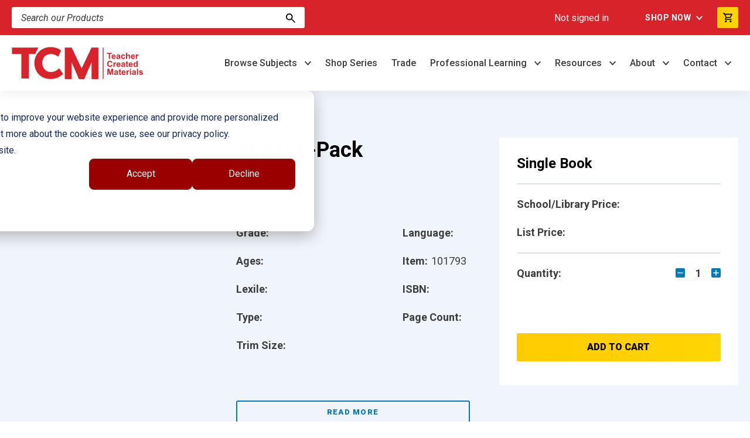

--- FILE ---
content_type: text/html;charset=utf-8
request_url: https://www.teachercreatedmaterials.com/products/more-6-pack-101793
body_size: 27355
content:
<!doctype html><!-- TCM-SRW-UNIFIED4 BASE TEMPLATE TEST - JAN 7 2026 --><html lang="en"><head>
        <meta charset="utf-8">
        <link rel="preconnect" href="https://www.googletagmanager.com/">
        <link rel="preconnect" href="https://static.hsappstatic.net/" crossorigin>
        <link rel="dns-prefetch" href="https://static.hsappstatic.net/">
        <link rel="preconnect" href="https://302335.fs1.hubspotusercontent-na1.net/" crossorigin>
        <link rel="dns-prefetch" href="https://302335.fs1.hubspotusercontent-na1.net/">
        <link rel="preconnect" href="https://js.hsleadflows.net/" crossorigin>
        <link rel="dns-prefetch" href="https://js.hsleadflows.net/">
        
        <title>More! 6-Pack</title>
        <link rel="shortcut icon" href="https://www.teachercreatedmaterials.com/hubfs/Web%20Assets%202023/TCM%20Design%20Assets/FooterLogo_TCM.svg">
        <meta name="description" content="Teach 1st grade high-frequency words with this 6-Pack! Repetitive sentences and images help emerging readers master concepts like more and less.">
        
        <link rel="preload" href="https://fonts.googleapis.com/css2?family=Roboto:ital,wght@0,300;0,400;0,500;0,700;0,900;1,300;1,400;1,500;1,700;1,900&amp;display=swap" as="style">
        <link rel="stylesheet" href="https://fonts.googleapis.com/css2?family=Roboto:ital,wght@0,300;0,400;0,500;0,700;0,900;1,300;1,400;1,500;1,700;1,900&amp;display=swap">
        <meta name="viewport" content="width=device-width, initial-scale=1">

    
    <meta property="og:description" content="Teach 1st grade high-frequency words with this 6-Pack! Repetitive sentences and images help emerging readers master concepts like more and less.">
    <meta property="og:title" content="More! 6-Pack">
    <meta name="twitter:description" content="Teach 1st grade high-frequency words with this 6-Pack! Repetitive sentences and images help emerging readers master concepts like more and less.">
    <meta name="twitter:title" content="More! 6-Pack">

    

    
    <style>
a.cta_button{-moz-box-sizing:content-box !important;-webkit-box-sizing:content-box !important;box-sizing:content-box !important;vertical-align:middle}.hs-breadcrumb-menu{list-style-type:none;margin:0px 0px 0px 0px;padding:0px 0px 0px 0px}.hs-breadcrumb-menu-item{float:left;padding:10px 0px 10px 10px}.hs-breadcrumb-menu-divider:before{content:'›';padding-left:10px}.hs-featured-image-link{border:0}.hs-featured-image{float:right;margin:0 0 20px 20px;max-width:50%}@media (max-width: 568px){.hs-featured-image{float:none;margin:0;width:100%;max-width:100%}}.hs-screen-reader-text{clip:rect(1px, 1px, 1px, 1px);height:1px;overflow:hidden;position:absolute !important;width:1px}
</style>

<link class="hs-async-css" rel="preload" href="https://www.teachercreatedmaterials.com/hubfs/hub_generated/template_assets/1/176152621742/1768499965083/template_styles.min.css" as="style" onload="this.onload=null;this.rel='stylesheet'">
<noscript><link rel="stylesheet" href="https://www.teachercreatedmaterials.com/hubfs/hub_generated/template_assets/1/176152621742/1768499965083/template_styles.min.css"></noscript>
<link rel="stylesheet" href="https://www.teachercreatedmaterials.com/hubfs/hub_generated/module_assets/1/176152621703/1768499957711/module_u4m-header.min.css">
<link rel="stylesheet" href="https://www.teachercreatedmaterials.com/hubfs/hub_generated/module_assets/1/177176099627/1768499957309/module_u4m-product-listing.min.css">
<link class="hs-async-css" rel="preload" href="https://www.teachercreatedmaterials.com/hubfs/hub_generated/module_assets/1/176152621698/1768499960618/module_u4m-footer.min.css" as="style" onload="this.onload=null;this.rel='stylesheet'">
<noscript><link rel="stylesheet" href="https://www.teachercreatedmaterials.com/hubfs/hub_generated/module_assets/1/176152621698/1768499960618/module_u4m-footer.min.css"></noscript>
    

    
<!--  Added by GoogleAnalytics4 integration -->
<script>
var _hsp = window._hsp = window._hsp || [];
window.dataLayer = window.dataLayer || [];
function gtag(){dataLayer.push(arguments);}

var useGoogleConsentModeV2 = true;
var waitForUpdateMillis = 1000;


if (!window._hsGoogleConsentRunOnce) {
  window._hsGoogleConsentRunOnce = true;

  gtag('consent', 'default', {
    'ad_storage': 'denied',
    'analytics_storage': 'denied',
    'ad_user_data': 'denied',
    'ad_personalization': 'denied',
    'wait_for_update': waitForUpdateMillis
  });

  if (useGoogleConsentModeV2) {
    _hsp.push(['useGoogleConsentModeV2'])
  } else {
    _hsp.push(['addPrivacyConsentListener', function(consent){
      var hasAnalyticsConsent = consent && (consent.allowed || (consent.categories && consent.categories.analytics));
      var hasAdsConsent = consent && (consent.allowed || (consent.categories && consent.categories.advertisement));

      gtag('consent', 'update', {
        'ad_storage': hasAdsConsent ? 'granted' : 'denied',
        'analytics_storage': hasAnalyticsConsent ? 'granted' : 'denied',
        'ad_user_data': hasAdsConsent ? 'granted' : 'denied',
        'ad_personalization': hasAdsConsent ? 'granted' : 'denied'
      });
    }]);
  }
}

gtag('js', new Date());
gtag('set', 'developer_id.dZTQ1Zm', true);
gtag('config', 'G-NYWVS087NK');
</script>
<script async src="https://www.googletagmanager.com/gtag/js?id=G-NYWVS087NK"></script>

<!-- /Added by GoogleAnalytics4 integration -->

<!--  Added by GoogleTagManager integration -->
<script>
var _hsp = window._hsp = window._hsp || [];
window.dataLayer = window.dataLayer || [];
function gtag(){dataLayer.push(arguments);}

var useGoogleConsentModeV2 = true;
var waitForUpdateMillis = 1000;



var hsLoadGtm = function loadGtm() {
    if(window._hsGtmLoadOnce) {
      return;
    }

    if (useGoogleConsentModeV2) {

      gtag('set','developer_id.dZTQ1Zm',true);

      gtag('consent', 'default', {
      'ad_storage': 'denied',
      'analytics_storage': 'denied',
      'ad_user_data': 'denied',
      'ad_personalization': 'denied',
      'wait_for_update': waitForUpdateMillis
      });

      _hsp.push(['useGoogleConsentModeV2'])
    }

    (function(w,d,s,l,i){w[l]=w[l]||[];w[l].push({'gtm.start':
    new Date().getTime(),event:'gtm.js'});var f=d.getElementsByTagName(s)[0],
    j=d.createElement(s),dl=l!='dataLayer'?'&l='+l:'';j.async=true;j.src=
    'https://www.googletagmanager.com/gtm.js?id='+i+dl;f.parentNode.insertBefore(j,f);
    })(window,document,'script','dataLayer','GTM-NNPMDW');

    window._hsGtmLoadOnce = true;
};

_hsp.push(['addPrivacyConsentListener', function(consent){
  if(consent.allowed || (consent.categories && consent.categories.analytics)){
    hsLoadGtm();
  }
}]);

</script>

<!-- /Added by GoogleTagManager integration -->

    <link rel="canonical" href="https://www.teachercreatedmaterials.com/products/more-6-pack-101793">

<!-- Hotjar Tracking Code for teachercreatedmaterials.com -->
<script> (function (h, o, t, j, a, r) { h.hj = h.hj || function () { (h.hj.q = h.hj.q || []).push(arguments) }; h._hjSettings = { hjid: 978074, hjsv: 6 }; a = o.getElementsByTagName('head')[0]; r = o.createElement('script'); r.async = 1; r.src = t + h._hjSettings.hjid + j + h._hjSettings.hjsv; a.appendChild(r); })(window, document, 'https://static.hotjar.com/c/hotjar-', '.js?sv='); </script>


<!-- Google tag (gtag.js) -->
<script async src="https://www.googletagmanager.com/gtag/js?id=AW-1065655268"></script>
<script>
  window.dataLayer = window.dataLayer || [];
  function gtag(){dataLayer.push(arguments);}
  gtag('js', new Date());

  gtag('config', 'AW-1065655268');
</script>

<script type="application/ld+json">
{
  "@context": "https://schema.org",
  "@type": "EducationalOrganization",
  "name": "Teacher Created Materials",
  "url": "https://www.teachercreatedmaterials.com",
  "logo": "https://teachercreatedmaterials.com/hubfs/Web%20Assets/TCM-Logo-HiRes.png",
  "description": "Founded more than 45 years ago, Teacher Created Materials develops curriculum solutions for PreK–12 students, educational trade books for children, and professional development resources. TCM’s products are designed to support life long learners and are created by educators and experts to bolster academic achievements, life skills and build educator capacity.",
  "address": {
    "@type": "PostalAddress",
    "streetAddress": "5301 Oceanus Drive",
    "addressLocality": "Huntington Beach",
    "addressRegion": "CA",
    "postalCode": "92649",
    "addressCountry": "US"
  },
  "geo": {
    "@type": "GeoCoordinates",
    "latitude": 33.741057,
    "longitude": -118.033511
  },
  "hasMap": "https://www.google.com/maps/place/Teacher+Created+Materials/@33.7411742,-118.0331479,17z/data=!4m6!3m5!1s0x80dd25f0338b20b9:0xafa16e62e7345e23!8m2!3d33.7406467!4d-118.0334537!16s%2Fg%2F11c56rf607?entry=ttu&g_ep=EgoyMDI1MDgxMy4wIKXMDSoASAFQAw%3D%3D",
  "openingHours": [
    "Mo 06:00-17:00",
    "Tu 06:00-17:00",
    "We 06:00-17:00",
    "Th 06:00-17:00",
    "Fr 06:00-17:00"
  ],
  "telephone": "+1-800-858-7339",
  "foundingDate": "1977",
  "sameAs": [
    "https://www.facebook.com/tcmpub",
    "https://www.linkedin.com/company/tcmpub",
    "https://x.com/tcmpub",
    "https://www.instagram.com/tcmpub/",
    "https://www.youtube.com/c/TeacherCreatedMaterials"
  ]
}
</script>
<meta property="og:url" content="https://www.teachercreatedmaterials.com/products/more-6-pack-101793">
<meta name="twitter:card" content="summary">
<meta http-equiv="content-language" content="en">





<!-- Google tag (gtag.js) -->
<script async src="https://www.googletagmanager.com/gtag/js?id=G-NYWVS087NK"></script>
<script>
  window.dataLayer = window.dataLayer || [];
  function gtag(){dataLayer.push(arguments);}
  gtag('js', new Date());

  gtag('config', 'G-NYWVS087NK');
</script>
    <meta name="generator" content="HubSpot"></head>

    <body class="  hs-content-id-183469159341 hs-site-page page  ">
<!--  Added by GoogleTagManager integration -->
<noscript><iframe src="https://www.googletagmanager.com/ns.html?id=GTM-NNPMDW" height="0" width="0" style="display:none;visibility:hidden"></iframe></noscript>

<!-- /Added by GoogleTagManager integration -->

        
            <div id="hs_cos_wrapper_u4m-header" class="hs_cos_wrapper hs_cos_wrapper_widget hs_cos_wrapper_type_module" style="" data-hs-cos-general-type="widget" data-hs-cos-type="module"><header class="u4m-header">
<!-- test test div -->
  <a class="skip-to-content-link" href="#main-content">Skip to content</a>

  


  
  <div class="top-navigation">
    <div class="inner">
      <div class="search-container">
        <div class="hs-search-field">
  <div class="hs-search-field__bar">
    <form action="/search-results">
      <input type="text" class="hs-search-field__input search-input" name="term" autocomplete="off" aria-label="Search" placeholder="Search our Products">

        
        

      <button aria-label="Search" class="search-button">
      <i class="icon" aria-hidden="true"><img src="https://www.teachercreatedmaterials.com/hubfs/TCM-SRW-Unified4/elements/searchGlass.svg" width="16" height="16" alt="search"></i>
      </button>
    </form>
  </div>
  
</div>
      </div>
      <div class="links-container">
        <span class="logged-in-status"></span>
        <div class="link-group">
          <span id="hs_cos_wrapper_u4m-header_" class="hs_cos_wrapper hs_cos_wrapper_widget hs_cos_wrapper_type_menu" style="" data-hs-cos-general-type="widget" data-hs-cos-type="menu"><div id="hs_menu_wrapper_u4m-header_" class="hs-menu-wrapper active-branch flyouts hs-menu-flow-horizontal" role="navigation" data-sitemap-name="default" data-menu-id="176261845829" aria-label="Navigation Menu">
 <ul role="menu">
  <li class="hs-menu-item hs-menu-depth-1 hs-item-has-children" role="none"><a href="javascript:;" aria-haspopup="true" aria-expanded="false" role="menuitem">Shop Now</a>
   <ul role="menu" class="hs-menu-children-wrapper">
    <li class="hs-menu-item hs-menu-depth-2" role="none"><a href="https://www.teachercreatedmaterials.com/register" role="menuitem">Create Account</a></li>
    <li class="hs-menu-item hs-menu-depth-2" role="none"><a href="javascript:;" role="menuitem">Sign In</a></li>
    <li class="hs-menu-item hs-menu-depth-2" role="none"><a href="https://www.teachercreatedmaterials.com/submit-purchase-order" role="menuitem">Upload PO</a></li>
   </ul></li>
 </ul>
</div></span>
          <div class="cart-btn">
            <button class="button-cta cart-button">
              <img alt="view-cart" width="16" height="16" aria-label="View Cart Button" src="/hubfs/40860384/TCM-SRW-Unified4/elements/cart-icon.svg">
            </button>
          </div>
        </div>   
      </div>
    </div>
  </div>

    
    <div class="main-nav inner">
    <div class="logo">
      
      
      
      <a href="https://www.teachercreatedmaterials.com/?hsLang=en">
        <img src="https://www.teachercreatedmaterials.com/hubfs/TCM-SRW-Unified4/branding/primary-logos/Teacher%20Created%20Materials%20Logo%20-%20Navigation.svg" width="225" height="55" alt="Teacher Created Materials Logo - Navigation">
      </a>
      
    </div>
      
      
    <div class="menu">
     
      <div class="menu-item">
        <div class="top-level-link ">
          <!-- Parent Link / top-level-item -->
          
          
          <a class="parent-link  has-dropdown" href="https://www.teachercreatedmaterials.com/subject-areas?hsLang=en" aria-haspopup="true" aria-expanded="false" aria-controls="dropdown-menu-1">
          Browse Subjects
          </a>
        </div>
       
        <div class="dropdown-container column-count-4" id="dropdown-menu-1" role="menu">
          <div class="dropdown-outer">
            
            <div class="dropdown-inner">
              
              <div class="column ">
                  
                
                  
                  
                  <a class="child-link   has-children" href="https://www.teachercreatedmaterials.com/subject/ela-literacy?hsLang=en" role="menuitem">
                    ELA / Literacy
                  </a>
                  
                  
                    
                      
                      
                      <a class="sublink" href="https://www.teachercreatedmaterials.com/subject/ela-literacy/content-knowledge?hsLang=en" role="menuitem">
                        Content Knowledge
                      </a>
                    
                      
                      
                      <a class="sublink" href="https://www.teachercreatedmaterials.com/subject/ela-literacy/foundational-skills?hsLang=en" role="menuitem">
                        Foundational Skills
                      </a>
                    
                      
                      
                      <a class="sublink" href="https://www.teachercreatedmaterials.com/subject/ela-literacy/literature?hsLang=en" role="menuitem">
                        Literature
                      </a>
                    
                      
                      
                      <a class="sublink" href="https://www.teachercreatedmaterials.com/subject/ela-literacy/reading-comprehension?hsLang=en" role="menuitem">
                        Reading Comprehension
                      </a>
                    
                      
                      
                      <a class="sublink" href="https://www.teachercreatedmaterials.com/readers?hsLang=en" target="_blank" rel="noopener" role="menuitem">
                        Readers
                      </a>
                    
                      
                      
                      <a class="sublink" href="https://www.teachercreatedmaterials.com/subject/ela-literacy/vocabulary?hsLang=en" role="menuitem">
                        Vocabulary
                      </a>
                    
                      
                      
                      <a class="sublink" href="https://www.teachercreatedmaterials.com/subject/ela-literacy/writing?hsLang=en" role="menuitem">
                        Writing
                      </a>
                    
                  
                
              </div>
              
              <div class="column ">
                  
                
                  
                  
                  <a class="child-link  " href="https://www.teachercreatedmaterials.com/subject/at-home-learning?hsLang=en" role="menuitem">
                    At-Home Learning
                  </a>
                  
                  
                
                  
                  
                  <a class="child-link  " href="https://www.teachercreatedmaterials.com/subject/culturally-and-linguistically-responsive-teaching?hsLang=en" role="menuitem">
                    Culturally and Linguistically Responsive Teaching
                  </a>
                  
                  
                
                  
                  
                  <a class="child-link  " href="https://www.teachercreatedmaterials.com/subject/early-childhood?hsLang=en" role="menuitem">
                    Early Childhood Education
                  </a>
                  
                  
                
                  
                  
                  <a class="child-link  " href="https://www.teachercreatedmaterials.com/subject/ell-esl-eld?hsLang=en" role="menuitem">
                    ELL/ESL/ELD
                  </a>
                  
                  
                
                  
                  
                  <a class="child-link  " href="https://www.teachercreatedmaterials.com/subject/gifted-special-education?hsLang=en" role="menuitem">
                    Gifted &amp; Special Education
                  </a>
                  
                  
                
                  
                  
                  <a class="child-link  " href="https://www.teachercreatedmaterials.com/subject/intervention?hsLang=en" role="menuitem">
                    Intervention
                  </a>
                  
                  
                
              </div>
              
              <div class="column ">
                  
                
                  
                  
                  <a class="child-link  " href="https://www.teachercreatedmaterials.com/subject/mathematics?hsLang=en" role="menuitem">
                    Mathematics
                  </a>
                  
                  
                
                  
                  
                  <a class="child-link  " href="https://www.teachercreatedmaterials.com/subject/professional-development?hsLang=en" role="menuitem">
                    Professional Resources
                  </a>
                  
                  
                
                  
                  
                  <a class="child-link  " href="https://www.teachercreatedmaterials.com/subject/science-steam?hsLang=en" role="menuitem">
                    Science/STEAM
                  </a>
                  
                  
                
                  
                  
                  <a class="child-link  " href="https://www.teachercreatedmaterials.com/subject/social-studies?hsLang=en" role="menuitem">
                    Social Studies
                  </a>
                  
                  
                
                  
                  
                  <a class="child-link  " href="https://www.teachercreatedmaterials.com/subject/spanish-resources?hsLang=en" role="menuitem">
                    Spanish Resources
                  </a>
                  
                  
                
                  
                  
                  <a class="child-link  " href="https://www.teachercreatedmaterials.com/series/summer-scholars?hsLang=en" role="menuitem">
                    Summer School
                  </a>
                  
                  
                
                  
                  
                  <a class="child-link  " href="https://www.teachercreatedmaterials.com/subject/test-prep?hsLang=en" role="menuitem">
                    Test Prep
                  </a>
                  
                  
                
              </div>
              
              <div class="column ">
                  
                
                  
                  
                  <a class="child-link   has-children" href="https://www.teachercreatedmaterials.com/subject/social-emotional-learning?hsLang=en" role="menuitem">
                    Social-Emotional Learning
                  </a>
                  
                  
                    
                      
                      
                      <a class="sublink" href="https://www.teachercreatedmaterials.com/subject/social-emotional-learning/behavior-self-regulation?hsLang=en" role="menuitem">
                        Behavior &amp; Self Regulation
                      </a>
                    
                      
                      
                      <a class="sublink" href="https://www.teachercreatedmaterials.com/subject/social-emotional-learning/bullying-prevention-conflict-resolution?hsLang=en" role="menuitem">
                        Bullying Prevention &amp; Conflict Resolution
                      </a>
                    
                      
                      
                      <a class="sublink" href="https://www.teachercreatedmaterials.com/subject/social-emotional-learning/life-skills?hsLang=en" role="menuitem">
                        Life Skills
                      </a>
                    
                      
                      
                      <a class="sublink" href="https://www.teachercreatedmaterials.com/subject/social-emotional-learning/social-skills?hsLang=en" role="menuitem">
                        Social Skills
                      </a>
                    
                      
                      
                      <a class="sublink" href="https://www.teachercreatedmaterials.com/subject/social-emotional-learning/emotions-feelings?hsLang=en" role="menuitem">
                        Emotions &amp; Feelings
                      </a>
                    
                      
                      
                      <a class="sublink" href="https://www.teachercreatedmaterials.com/subject/social-emotional-learning/tough-topics?hsLang=en" role="menuitem">
                        Tough Topics
                      </a>
                    
                  
                
                  
                  
                  <a class="child-link  " href="https://www.teachercreatedmaterials.com/series-listing?hsLang=en" role="menuitem">
                    Series Listing by Brand
                  </a>
                  
                  
                
                  
                  
                  <a class="child-link  " href="https://www.teachercreatedmaterials.com/contributor-search?hsLang=en" role="menuitem">
                    Search by Author or Illustrator
                  </a>
                  
                  
                
              </div>
              
            </div>
            
          </div>
        </div>
        
        
      </div> 
     
      <div class="menu-item">
        <div class="top-level-link ">
          <!-- Parent Link / top-level-item -->
          
          
          <a class="parent-link " href="https://www.teachercreatedmaterials.com/series-listing?hsLang=en">
          Shop Series
          </a>
        </div>
       
        
      </div> 
     
      <div class="menu-item">
        <div class="top-level-link ">
          <!-- Parent Link / top-level-item -->
          
          
          <a class="parent-link " href="https://www.teachercreatedmaterials.com/trade?hsLang=en">
          Trade
          </a>
        </div>
       
        
      </div> 
     
      <div class="menu-item">
        <div class="top-level-link ">
          <!-- Parent Link / top-level-item -->
          
          
          <a class="parent-link  has-dropdown" href="https://www.teachercreatedmaterials.com/professional-learning?hsLang=en" aria-haspopup="true" aria-expanded="false" aria-controls="dropdown-menu-4">
          Professional Learning
          </a>
        </div>
       
        <div class="dropdown-container column-count-1" id="dropdown-menu-4" role="menu">
          <div class="dropdown-outer">
            
            <div class="dropdown-inner">
              
              <div class="column ">
                  
                
                  
                  
                  <a class="child-link  " href="https://www.teachercreatedmaterials.com/subject/professional-development?hsLang=en" role="menuitem">
                    Resources
                  </a>
                  
                  
                
                  
                  
                  <a class="child-link  " href="https://www.teachercreatedmaterials.com/professional-learning?hsLang=en" role="menuitem">
                    Services Overview
                  </a>
                  
                  
                
                  
                  
                  <a class="child-link  " href="https://www.teachercreatedmaterials.com/presenters?hsLang=en" role="menuitem">
                    Our Presenters
                  </a>
                  
                  
                
                  
                  
                  <a class="child-link  " href="https://www.teachercreatedmaterials.com/webinars?hsLang=en" role="menuitem">
                    Webinars
                  </a>
                  
                  
                
              </div>
              
            </div>
            
          </div>
        </div>
        
        
      </div> 
     
      <div class="menu-item">
        <div class="top-level-link ">
          <!-- Parent Link / top-level-item -->
          
          
          <a class="parent-link  has-dropdown" href="https://www.teachercreatedmaterials.com/resource-center?hsLang=en" aria-haspopup="true" aria-expanded="false" aria-controls="dropdown-menu-5">
          Resources
          </a>
        </div>
       
        <div class="dropdown-container column-count-1" id="dropdown-menu-5" role="menu">
          <div class="dropdown-outer">
            
            <div class="dropdown-inner">
              
              <div class="column ">
                  
                
                  
                  
                  <a class="child-link  " href="https://www.teachercreatedmaterials.com/resource-center?hsLang=en" role="menuitem">
                    Free Resources
                  </a>
                  
                  
                
                  
                  
                  <a class="child-link  " href="https://www.teachercreatedmaterials.com/evidence-based-research?hsLang=en" role="menuitem">
                    Evidence-Based Research Library
                  </a>
                  
                  
                
                  
                  
                  <a class="child-link  " href="https://www.teachercreatedmaterials.com/blog?hsLang=en" role="menuitem">
                    TCM Blog
                  </a>
                  
                  
                
                  
                  
                  <a class="child-link  " href="https://www.teachercreatedmaterials.com/free-spirit-publishing/blog?hsLang=en" role="menuitem">
                    Free Spirit Publishing Blog
                  </a>
                  
                  
                
                  
                  
                  <a class="child-link  " href="https://www.teachercreatedmaterials.com/plc-guides?hsLang=en" role="menuitem">
                    PLC Guides
                  </a>
                  
                  
                
                  
                  
                  <a class="child-link  " href="https://www.teachercreatedmaterials.com/leaders-guides?hsLang=en" role="menuitem">
                    Leader's Guides
                  </a>
                  
                  
                
                  
                  
                  <a class="child-link  " href="https://www.teachercreatedmaterials.com/resources/asca-standards?hsLang=en" role="menuitem">
                    ASCA Standards
                  </a>
                  
                  
                
              </div>
              
            </div>
            
          </div>
        </div>
        
        
      </div> 
     
      <div class="menu-item">
        <div class="top-level-link ">
          <!-- Parent Link / top-level-item -->
          
          
          <a class="parent-link  has-dropdown" href="https://www.teachercreatedmaterials.com/about-us?hsLang=en" aria-haspopup="true" aria-expanded="false" aria-controls="dropdown-menu-6">
          About
          </a>
        </div>
       
        <div class="dropdown-container column-count-1" id="dropdown-menu-6" role="menu">
          <div class="dropdown-outer">
            
            <div class="dropdown-inner">
              
              <div class="column ">
                  
                
                  
                  
                  <a class="child-link  " href="https://www.teachercreatedmaterials.com/about-us?hsLang=en" role="menuitem">
                    About Us
                  </a>
                  
                  
                
                  
                  
                  <a class="child-link  " href="https://www.teachercreatedmaterials.com/our-trademarks?hsLang=en" role="menuitem">
                    Our Trademarks
                  </a>
                  
                  
                
                  
                  
                  <a class="child-link  " href="https://www.teachercreatedmaterials.com/submission-guidelines?hsLang=en" role="menuitem">
                    Manuscript Submissions &amp; Writing Contests
                  </a>
                  
                  
                
                  
                  
                  <a class="child-link  " href="https://www.teachercreatedmaterials.com/careers?hsLang=en" role="menuitem">
                    Careers
                  </a>
                  
                  
                
                  
                  
                  <a class="child-link  " href="https://www.teachercreatedmaterials.com/community-involvement?hsLang=en" role="menuitem">
                    Community Involvement
                  </a>
                  
                  
                
                  
                  
                  <a class="child-link  " href="https://go.teachercreatedmaterials.com/spotlight-award?hsLang=en" role="menuitem">
                    TCM Spotlight Award
                  </a>
                  
                  
                
                  
                  
                  <a class="child-link  " href="https://www.teachercreatedmaterials.com/tcm-news-and-press-releases?hsLang=en" role="menuitem">
                    TCM News &amp; Events
                  </a>
                  
                  
                
              </div>
              
            </div>
            
          </div>
        </div>
        
        
      </div> 
     
      <div class="menu-item">
        <div class="top-level-link ">
          <!-- Parent Link / top-level-item -->
          
          
          <a class="parent-link  has-dropdown" href="https://www.teachercreatedmaterials.com/contact?hsLang=en" aria-haspopup="true" aria-expanded="false" aria-controls="dropdown-menu-7">
          Contact
          </a>
        </div>
       
        <div class="dropdown-container column-count-1" id="dropdown-menu-7" role="menu">
          <div class="dropdown-outer">
            
            <div class="dropdown-inner">
              
              <div class="column ">
                  
                
                  
                  
                  <a class="child-link  " href="https://www.teachercreatedmaterials.com/contact?hsLang=en" role="menuitem">
                    Contact Us
                  </a>
                  
                  
                
                  
                  
                  <a class="child-link  " href="https://www.teachercreatedmaterials.com/customer-service?hsLang=en" role="menuitem">
                    Customer Service
                  </a>
                  
                  
                
                  
                  
                  <a class="child-link  " href="https://www.teachercreatedmaterials.com/distributors-international?hsLang=en" role="menuitem">
                    Distributors/International
                  </a>
                  
                  
                
                  
                  
                  <a class="child-link  " href="https://www.teachercreatedmaterials.com/catalogs?hsLang=en" role="menuitem">
                    Catalogs View/Request
                  </a>
                  
                  
                
                  
                  
                  <a class="child-link  " href="https://www.teachercreatedmaterials.com/faqs?hsLang=en" role="menuitem">
                    FAQs
                  </a>
                  
                  
                
              </div>
              
            </div>
            
          </div>
        </div>
        
        
      </div> 
     
    </div>
      
      
  

    <button class="hamburger-toggle x2"><span class="lines"></span></button>
    <div class="offscreen-menu">
      <div class="content">
        <div class="mobile-search">
        <div class="hs-search-field">
  <div class="hs-search-field__bar">
    <form action="/search-results">
      <input type="text" class="hs-search-field__input search-input" name="term" autocomplete="off" aria-label="Search" placeholder="Search our Products">

        
        

      <button aria-label="Search" class="search-button">
      <i class="icon" aria-hidden="true"><img src="https://www.teachercreatedmaterials.com/hubfs/TCM-SRW-Unified4/elements/searchGlass.svg" width="16" height="16" alt="search"></i>
      </button>
    </form>
  </div>
  
</div>
        </div>   
        <div class="mobile-menu">
        <span id="hs_cos_wrapper_u4m-header_" class="hs_cos_wrapper hs_cos_wrapper_widget hs_cos_wrapper_type_menu" style="" data-hs-cos-general-type="widget" data-hs-cos-type="menu"><div id="hs_menu_wrapper_u4m-header_" class="hs-menu-wrapper active-branch no-flyouts hs-menu-flow-vertical" role="navigation" data-sitemap-name="default" data-menu-id="181947124110" aria-label="Navigation Menu">
 <ul role="menu">
  <li class="hs-menu-item hs-menu-depth-1 hs-item-has-children" role="none"><a href="https://www.teachercreatedmaterials.com/subject-areas" aria-haspopup="true" aria-expanded="false" role="menuitem">Browse Subjects</a>
   <ul role="menu" class="hs-menu-children-wrapper">
    <li class="hs-menu-item hs-menu-depth-2" role="none"><a href="https://www.teachercreatedmaterials.com/subject-areas" role="menuitem">All Subjects</a></li>
    <li class="hs-menu-item hs-menu-depth-2" role="none"><a href="https://www.teachercreatedmaterials.com/subject/ela-literacy" role="menuitem">ELA/Literacy</a></li>
    <li class="hs-menu-item hs-menu-depth-2" role="none"><a href="https://www.teachercreatedmaterials.com/subject/at-home-learning" role="menuitem">At-Home Learning</a></li>
    <li class="hs-menu-item hs-menu-depth-2" role="none"><a href="https://www.teachercreatedmaterials.com/subject/culturally-and-linguistically-responsive-teaching" role="menuitem">Culturally and Linguistically Responsive Teaching</a></li>
    <li class="hs-menu-item hs-menu-depth-2" role="none"><a href="https://www.teachercreatedmaterials.com/subject/early-childhood" role="menuitem">Early Childhood Education</a></li>
    <li class="hs-menu-item hs-menu-depth-2" role="none"><a href="https://www.teachercreatedmaterials.com/subject/ell-esl-eld" role="menuitem">ELL/ESL/ELD</a></li>
    <li class="hs-menu-item hs-menu-depth-2" role="none"><a href="https://www.teachercreatedmaterials.com/subject/gifted-special-education" role="menuitem">Gifted &amp; Special Education</a></li>
    <li class="hs-menu-item hs-menu-depth-2" role="none"><a href="https://www.teachercreatedmaterials.com/subject/intervention" role="menuitem">Intervention</a></li>
    <li class="hs-menu-item hs-menu-depth-2" role="none"><a href="https://www.teachercreatedmaterials.com/subject/mathematics" role="menuitem">Mathematics</a></li>
    <li class="hs-menu-item hs-menu-depth-2" role="none"><a href="https://www.teachercreatedmaterials.com/subject/professional-development" role="menuitem">Professional Development</a></li>
    <li class="hs-menu-item hs-menu-depth-2" role="none"><a href="https://www.teachercreatedmaterials.com/subject/science-steam" role="menuitem">Science/STEAM</a></li>
    <li class="hs-menu-item hs-menu-depth-2" role="none"><a href="https://www.teachercreatedmaterials.com/subject/social-studies" role="menuitem">Social Studies</a></li>
    <li class="hs-menu-item hs-menu-depth-2" role="none"><a href="https://www.teachercreatedmaterials.com/subject/spanish-resources" role="menuitem">Spanish Resources</a></li>
    <li class="hs-menu-item hs-menu-depth-2" role="none"><a href="https://www.teachercreatedmaterials.com/subject/test-prep" role="menuitem">Test Prep</a></li>
    <li class="hs-menu-item hs-menu-depth-2" role="none"><a href="https://www.teachercreatedmaterials.com/subject/social-emotional-learning" role="menuitem">Social-Emotional Learning</a></li>
    <li class="hs-menu-item hs-menu-depth-2" role="none"><a href="https://www.teachercreatedmaterials.com/contributor-search" role="menuitem">Search by Author or Illustrator</a></li>
   </ul></li>
  <li class="hs-menu-item hs-menu-depth-1" role="none"><a href="https://www.teachercreatedmaterials.com/series-listing" role="menuitem">Shop Series</a></li>
  <li class="hs-menu-item hs-menu-depth-1" role="none"><a href="https://www.teachercreatedmaterials.com/trade" role="menuitem">Trade</a></li>
  <li class="hs-menu-item hs-menu-depth-1 hs-item-has-children" role="none"><a href="https://www.teachercreatedmaterials.com/professional-learning" aria-haspopup="true" aria-expanded="false" role="menuitem">Professional Learning</a>
   <ul role="menu" class="hs-menu-children-wrapper">
    <li class="hs-menu-item hs-menu-depth-2" role="none"><a href="https://www.teachercreatedmaterials.com/subject/professional-development" role="menuitem">Resources</a></li>
    <li class="hs-menu-item hs-menu-depth-2" role="none"><a href="https://www.teachercreatedmaterials.com/professional-learning" role="menuitem">Services Overview</a></li>
    <li class="hs-menu-item hs-menu-depth-2" role="none"><a href="https://www.teachercreatedmaterials.com/presenters" role="menuitem">Our Presenters</a></li>
    <li class="hs-menu-item hs-menu-depth-2" role="none"><a href="https://www.teachercreatedmaterials.com/webinars" role="menuitem">Webinars</a></li>
   </ul></li>
  <li class="hs-menu-item hs-menu-depth-1 hs-item-has-children" role="none"><a href="https://www.teachercreatedmaterials.com/resource-center" aria-haspopup="true" aria-expanded="false" role="menuitem">Resources</a>
   <ul role="menu" class="hs-menu-children-wrapper">
    <li class="hs-menu-item hs-menu-depth-2" role="none"><a href="https://www.teachercreatedmaterials.com/resource-center" role="menuitem">Free Resources</a></li>
    <li class="hs-menu-item hs-menu-depth-2" role="none"><a href="https://www.teachercreatedmaterials.com/blog" role="menuitem">TCM Blog</a></li>
    <li class="hs-menu-item hs-menu-depth-2" role="none"><a href="https://www.teachercreatedmaterials.com/free-spirit-publishing/blog" role="menuitem">Free Spirit Publishing Blog</a></li>
    <li class="hs-menu-item hs-menu-depth-2" role="none"><a href="https://www.teachercreatedmaterials.com/plc-guides" role="menuitem">PLC Guides</a></li>
    <li class="hs-menu-item hs-menu-depth-2" role="none"><a href="https://www.teachercreatedmaterials.com/leaders-guides" role="menuitem">Leader's Guides</a></li>
    <li class="hs-menu-item hs-menu-depth-2" role="none"><a href="https://www.teachercreatedmaterials.com/resources/asca-standards" role="menuitem">ASCA Standards</a></li>
   </ul></li>
  <li class="hs-menu-item hs-menu-depth-1 hs-item-has-children" role="none"><a href="https://www.teachercreatedmaterials.com/about-us" aria-haspopup="true" aria-expanded="false" role="menuitem">About Us</a>
   <ul role="menu" class="hs-menu-children-wrapper">
    <li class="hs-menu-item hs-menu-depth-2" role="none"><a href="https://www.teachercreatedmaterials.com/about-us" role="menuitem">About Us</a></li>
    <li class="hs-menu-item hs-menu-depth-2" role="none"><a href="https://www.teachercreatedmaterials.com/our-trademarks" role="menuitem">Our Trademarks</a></li>
    <li class="hs-menu-item hs-menu-depth-2" role="none"><a href="https://www.teachercreatedmaterials.com/submission-guidelines" role="menuitem">Manuscript Submissions &amp; Writing Contests</a></li>
    <li class="hs-menu-item hs-menu-depth-2" role="none"><a href="https://www.teachercreatedmaterials.com/careers" role="menuitem">Careers</a></li>
    <li class="hs-menu-item hs-menu-depth-2" role="none"><a href="https://www.teachercreatedmaterials.com/community-involvement" role="menuitem">Community Involvement</a></li>
    <li class="hs-menu-item hs-menu-depth-2" role="none"><a href="https://go.teachercreatedmaterials.com/spotlight-award" role="menuitem">TCM Spotlight Award</a></li>
    <li class="hs-menu-item hs-menu-depth-2" role="none"><a href="https://www.teachercreatedmaterials.com/press-releases-news" role="menuitem">TCM News &amp; Events</a></li>
   </ul></li>
  <li class="hs-menu-item hs-menu-depth-1 hs-item-has-children" role="none"><a href="https://www.teachercreatedmaterials.com/contact" aria-haspopup="true" aria-expanded="false" role="menuitem">Contact Us</a>
   <ul role="menu" class="hs-menu-children-wrapper">
    <li class="hs-menu-item hs-menu-depth-2" role="none"><a href="https://www.teachercreatedmaterials.com/contact" role="menuitem">Contact Us</a></li>
    <li class="hs-menu-item hs-menu-depth-2" role="none"><a href="https://www.teachercreatedmaterials.com/customer-service" role="menuitem">Customer Service</a></li>
    <li class="hs-menu-item hs-menu-depth-2" role="none"><a href="https://www.teachercreatedmaterials.com/distributors-international" role="menuitem">Distributors/International</a></li>
    <li class="hs-menu-item hs-menu-depth-2" role="none"><a href="https://www.teachercreatedmaterials.com/catalogs" role="menuitem">Catalogs View/Request</a></li>
    <li class="hs-menu-item hs-menu-depth-2" role="none"><a href="https://www.teachercreatedmaterials.com/faqs" role="menuitem">FAQs</a></li>
   </ul></li>
 </ul>
</div></span>
          </div>
        
      </div>
    </div>
  </div>
</header>

<div class="u4-cart-drawer">
  <div class="u4-cart-drawer__header">
    <h5 class="u4-cart-drawer__title">Your Cart</h5>
    <button class="u4-cart-drawer__close">
      <i class="icon "><img alt="close-cart" src="https://www.teachercreatedmaterials.com/hubfs/TCM-SRW-Unified4/elements/cartClose.svg" width="15" height="20"></i>
    </button>
  </div>
  <div class="u4-cart-drawer__body">
    <div class="u4-cart-drawer__items">
      
    </div>
    <div class="u4-cart-drawer__footer">
      <p class="u4-cart-drawer__total">Total: <span id="cart-total">$</span></p>
      <button class="u4-cart-drawer__checkout">Checkout</button>
    </div>
  </div>
</div>

</div>
        

        
  <main id="main-content">
    <span id="hs_cos_wrapper_flexible_column" class="hs_cos_wrapper hs_cos_wrapper_widget_container hs_cos_wrapper_type_widget_container" style="" data-hs-cos-general-type="widget_container" data-hs-cos-type="widget_container"><div id="hs_cos_wrapper_widget_1728066390095" class="hs_cos_wrapper hs_cos_wrapper_widget hs_cos_wrapper_type_module" style="" data-hs-cos-general-type="widget" data-hs-cos-type="module">



<section id="widget_1728066390095" class="u4m-product-listing widget_1728066390095 top-margin-default bottom-margin-default top-padding-small bottom-padding-default">



  
  




<div class="overlay" style="background-color:rgba(#null,0.0)">
</div>


  <div class="inner">
  
    
     
      

      
      
      

      
      
      <div class="product-details">
        <div class="product-detail-left-col">
          <div class="product-image">
            
            <img src="" alt="">
            
            <span class="tag sole-source">Sole Source</span>
          </div>
          <div class="product-links">
            <a href="#" class="look-inside" target="_blank" style="display: none;">Look Inside</a>
            <a href="#" class="google-preview" style="display: none;"><img src="https://www.teachercreatedmaterials.com/hubfs/TCM-SRW-Unified4/shopify/google-preview.png"></a> 
          </div>  
          
        </div>
        <div class="product-detail-center-col">
          <h3>More! 6-Pack</h3>
          <p class="subheading"></p>

          <div class="two-col">
            <div class="left">
              <p class="grade"><span>Grade:</span></p>
              <p class="ages"><span>Ages:</span></p>
              <p class="lexile"><span>Lexile:</span></p>
              <p class="format"><span>Type:</span></p>
              <p class="trim-size"><span>Trim Size:</span></p>
            </div>
            <div class="right">
              <p class="language"><span>Language:</span></p>
              
              <p class="item"><span>Item:</span>101793</p>
              <p class="isbn"><span>ISBN:</span></p>
              <p class="page-count"><span>Page Count:</span></p>
            </div>
          </div>
          
          
          
          
          <p class="authors"><span>Author(s):</span></p>
          <p class="illustrator"><span>Illustrator(s): </span></p>
          <div class="details">
            
          </div>
          
          <button class="read-more">Read More</button>
        </div>
        <div class="product-detail-right-col">
          <div class="inner">
            <div class="product-type"><h5>Single Book</h5></div>
            <div class="prices">
              <p class="school"><span>School/Library Price:</span></p>
              <p class="list"><span>List Price:</span></p>
            </div>
            <div class="quantity">
              <p>
                <span>Quantity:</span>
                <span>
                  <i id="minus" class="icon minus">
                    <img alt="minus" width="16" height="16" src="https://www.teachercreatedmaterials.com/hubfs/TCM-SRW-Unified4/elements/cartMinus.svg">
                  </i>
                  <span id="quantity">1</span>
                  <i id="plus" class="icon plus">
                  <img alt="plus" width="16" height="16" src="https://www.teachercreatedmaterials.com/hubfs/TCM-SRW-Unified4/elements/cartPlus.svg">
                  </i>
                </span>
              </p>
            </div>
            <div class="checkout-buttons">
              <button class="add-to-cart" onclick="addCart();">Add to Cart</button>
            </div>  
          </div>
        </div>
      </div>

      <div class="more-product-details">
        <div class="more-product-details-top-row">
          <div class="more-product-details-left-col" id="description">
            <div class="more-product-details-left-col-inner">
              <h4>Description</h4>
              <div class="description">
                <p class="description-text"></p>
              </div>
            </div>
          </div>
          <div class="more-product-details-right-col">
            <div class="more-product-details-right-col-inner" style="display: none;">
              <div class="row" style="display: none;">
                <span class="key">Item:</span>
                <span class="value item"></span>
              </div>
              <div class="row" style="display: none;">
                <span class="key">ISBN:</span>
                <span class="value isbn"></span>
              </div>
              <div class="row" style="display: none;">
                <span class="key">Grades:</span>
                <span class="value grades"></span>
              </div>
              <div class="row" style="display: none;">
                <span class="key">Ages:</span>
                <span class="value ages"></span>
              </div>
              <div class="row">
                <span class="key">Page Count:</span>
                <span class="value page-count"></span>
              </div>
              <div class="row">
                <span class="key">Language:</span>
                <span class="value language"></span>
              </div>
              <div class="row">
                <span class="key">Size:</span>
                <span class="value size"></span>
              </div>
            </div>
          </div>
        </div>

        <div class="more-product-details-bottom-row" style="display: none;">
          <div class="more-product-details-bottom-row-left awards" style="display: none;">
            <h4>Awards</h4>
            <ul class="awards-list">         
            </ul>
          </div>
          <div class="more-product-details-bottom-row-right reviews" style="display: none;">
            <h4>Reviews</h4>
            <ul class="reviews-list">
            </ul>
          </div>
        </div>

        <div id="viewerCanvas" style="display: none;"></div>
      </div>

      

      



      
    


  </div>
</section></div></span>
  </main>
  


        
            <div id="hs_cos_wrapper_u4m-footer" class="hs_cos_wrapper hs_cos_wrapper_widget hs_cos_wrapper_type_module" style="" data-hs-cos-general-type="widget" data-hs-cos-type="module"><footer class="u4m-footer">

  <div class="inner">
    <nav class="menu" aria-label="Footer navigation" role="navigation">
      
      
      
      
      <div class="menu-group">
        
        <div class="parent-item">
          <strong>
            <a class="with-link" href="https://www.teachercreatedmaterials.com/subject-areas?hsLang=en">
              Subjects
            </a>
          </strong>
        </div>
        
        
        <div class="child-columns">
          
          <ul class="column">
            
              
                          
            <li>
              <a class="with-link" href="https://www.teachercreatedmaterials.com/subject/ela-literacy?hsLang=en">
              ELA/Literacy
              </a>            
            </li>
            
              
                          
            <li>
              <a class="with-link" href="https://www.teachercreatedmaterials.com/subject/social-emotional-learning?hsLang=en">
              Social-Emotional Learning
              </a>            
            </li>
            
              
                          
            <li>
              <a class="with-link" href="https://www.teachercreatedmaterials.com/subject/at-home-learning?hsLang=en">
              At-Home Learning
              </a>            
            </li>
            
              
                          
            <li>
              <a class="with-link" href="https://www.teachercreatedmaterials.com/subject/culturally-and-linguistically-responsive-teaching?hsLang=en">
              Culturally &amp; Linguistically Responsive Teaching
              </a>            
            </li>
            
              
                          
            <li>
              <a class="with-link" href="https://www.teachercreatedmaterials.com/subject/early-childhood?hsLang=en">
              Early Childhood Education
              </a>            
            </li>
            
              
                          
            <li>
              <a class="with-link" href="https://www.teachercreatedmaterials.com/subject/ell-esl-eld?hsLang=en">
              ELL / ESL / ELD
              </a>            
            </li>
            
              
                          
            <li>
              <a class="with-link" href="https://www.teachercreatedmaterials.com/subject/gifted-special-education?hsLang=en">
              Gifted &amp; Special Education
              </a>            
            </li>
            
              
                          
            <li>
              <a class="with-link" href="https://www.teachercreatedmaterials.com/subject/mathematics?hsLang=en">
              Mathematics
              </a>            
            </li>
            
              
                          
            <li>
              <a class="with-link" href="https://www.teachercreatedmaterials.com/subject/professional-development?hsLang=en">
              Professional Resources
              </a>            
            </li>
            
              
                          
            <li>
              <a class="with-link" href="https://www.teachercreatedmaterials.com/subject/science-steam?hsLang=en">
              Science/STEAM
              </a>            
            </li>
            
              
                          
            <li>
              <a class="with-link" href="https://www.teachercreatedmaterials.com/subject/social-studies?hsLang=en">
              Social Studies
              </a>            
            </li>
            
              
                          
            <li>
              <a class="with-link" href="https://www.teachercreatedmaterials.com/subject/spanish-resources?hsLang=en">
              Spanish Resources
              </a>            
            </li>
            
              
                          
            <li>
              <a class="with-link" href="https://www.teachercreatedmaterials.com/series/summer-scholars?hsLang=en">
              Summer School
              </a>            
            </li>
            
              
                          
            <li>
              <a class="with-link" href="https://www.teachercreatedmaterials.com/series-listing?hsLang=en">
              Shop Series
              </a>            
            </li>
            
          </ul> 
          
        </div>
       
        
      </div>  
      
      
      
      <div class="menu-group">
        
        <div class="parent-item">
          <strong>
            <a class="with-link" href="https://www.teachercreatedmaterials.com/resource-center?hsLang=en">
              Resources
            </a>
          </strong>
        </div>
        
        
        <div class="child-columns">
          
          <ul class="column">
            
              
                          
            <li>
              <a class="with-link" href="https://www.teachercreatedmaterials.com/academic-intervention?hsLang=en">
              Academic Intervention
              </a>            
            </li>
            
              
                          
            <li>
              <a class="with-link" href="https://www.teachercreatedmaterials.com/parent-engagement?hsLang=en">
              Family Engagement
              </a>            
            </li>
            
              
                          
            <li>
              <a class="with-link" href="https://www.teachercreatedmaterials.com/product-state-correlations?hsLang=en">
              Product &amp; State Correlations
              </a>            
            </li>
            
              
                          
            <li>
              <a class="with-link" href="https://www.teachercreatedmaterials.com/catalogs?hsLang=en">
              Catalogs View/Request
              </a>            
            </li>
            
              
                          
            <li>
              <a class="with-link" href="https://www.teachercreatedmaterials.com/evidence-based-research?hsLang=en">
              Evidence-Based Research Library
              </a>            
            </li>
            
              
                          
            <li>
              <a class="with-link" href="https://www.teachercreatedmaterials.com/blog?hsLang=en">
              TCM Blog
              </a>            
            </li>
            
              
                          
            <li>
              <a class="with-link" href="https://www.teachercreatedmaterials.com/free-spirit-publishing/blog?hsLang=en">
              Free Spirit Publishing Blog
              </a>            
            </li>
            
              
                          
            <li>
              <a class="with-link" href="https://www.teachercreatedmaterials.com/resource-center?hsLang=en">
              Resource Center
              </a>            
            </li>
            
              
                          
            <li>
              <a class="with-link" href="https://www.teachercreatedmaterials.com/webinars?hsLang=en">
              Webinars
              </a>            
            </li>
            
              
                          
            <li>
              <a class="with-link" href="https://www.teachercreatedmaterials.com/ufli-decodable-books?hsLang=en">
              UFLI Approved Resources
              </a>            
            </li>
            
              
                          
            <li>
              <a class="with-link" href="https://www.teachercreatedmaterials.com/contributor-search?hsLang=en">
              Search by Author or Illustrator
              </a>            
            </li>
            
          </ul> 
          
        </div>
       
        
      </div>  
      
      
      
      <div class="menu-group">
        
        <div class="parent-item">
          <strong>
            <a class="with-link" href="https://www.teachercreatedmaterials.com/about-us?hsLang=en">
              About Us
            </a>
          </strong>
        </div>
        
        
        <div class="child-columns">
          
          <ul class="column">
            
              
                          
            <li>
              <a class="with-link" href="https://www.teachercreatedmaterials.com/about-us?hsLang=en">
              About Us
              </a>            
            </li>
            
              
                          
            <li>
              <a class="with-link" href="https://www.teachercreatedmaterials.com/customer-service?hsLang=en">
              Customer Service
              </a>            
            </li>
            
              
                          
            <li>
              <a class="with-link" href="https://go.teachercreatedmaterials.com/spotlight-award?hsLang=en">
              TCM Spotlight Award
              </a>            
            </li>
            
              
                          
            <li>
              <a class="with-link" href="https://www.teachercreatedmaterials.com/careers?hsLang=en">
              Careers
              </a>            
            </li>
            
              
                          
            <li>
              <a class="with-link" href="https://www.teachercreatedmaterials.com/contact?hsLang=en">
              Contact Us
              </a>            
            </li>
            
          </ul> 
          
        </div>
       
        
      </div>  
      
      
      
      <div class="menu-group">
        
        <div class="parent-item">
          <strong>
            <a class="no-link" href="">
              State/City Resources
            </a>
          </strong>
        </div>
        
        
        <div class="child-columns">
          
          <ul class="column">
            
              
                          
            <li>
              <a class="with-link" href="https://www.teachercreatedmaterials.com/states/alabama?hsLang=en">
              Alabama
              </a>            
            </li>
            
              
                          
            <li>
              <a class="with-link" href="https://www.teachercreatedmaterials.com/states/california-resources?hsLang=en">
              California
              </a>            
            </li>
            
              
                          
            <li>
              <a class="with-link" href="https://www.teachercreatedmaterials.com/states/georgia-resources?hsLang=en">
              Georgia
              </a>            
            </li>
            
              
                          
            <li>
              <a class="with-link" href="https://www.teachercreatedmaterials.com/states/florida?hsLang=en">
              Florida
              </a>            
            </li>
            
              
                          
            <li>
              <a class="with-link" href="https://www.teachercreatedmaterials.com/series/exploring-social-studies-minnesota?hsLang=en">
              Minnesota
              </a>            
            </li>
            
              
                          
            <li>
              <a class="with-link" href="https://www.teachercreatedmaterials.com/new-york-city?hsLang=en">
              New York City/FAMIS
              </a>            
            </li>
            
              
                          
            <li>
              <a class="with-link" href="https://www.teachercreatedmaterials.com/states/ohio-resources?hsLang=en">
              Ohio
              </a>            
            </li>
            
              
                          
            <li>
              <a class="with-link" href="https://www.teachercreatedmaterials.com/states/oklahoma-resources?hsLang=en">
              Oklahoma
              </a>            
            </li>
            
              
                          
            <li>
              <a class="with-link" href="https://www.teachercreatedmaterials.com/states/texas?hsLang=en">
              Texas
              </a>            
            </li>
            
              
                          
            <li>
              <a class="with-link" href="https://www.teachercreatedmaterials.com/states/west-virginia-resources?hsLang=en">
              West Virginia
              </a>            
            </li>
            
              
                          
            <li>
              <a class="with-link" href="https://www.teachercreatedmaterials.com/series/exploring-social-studies-wisconsin?hsLang=en">
              Wisconsin
              </a>            
            </li>
            
          </ul> 
          
        </div>
       
        
      </div>  
      
      
      
      <div class="menu-group">
        
        <div class="parent-item">
          <strong>
            <a class="no-link" href="">
              Account Information
            </a>
          </strong>
        </div>
        
        
        <div class="child-columns">
          
          <ul class="column">
            
              
                          
            <li>
              <a class="with-link" href="https://shopify.com/authentication/64234782920/login?client_id=shp_71ca6342-07a9-42cf-bab2-acd635eebba8&amp;redirect_uri=%2F64234782920%2Fauth%2Foauth%2Fauthorize%3Fclient_id%3Dshp_71ca6342-07a9-42cf-bab2-acd635eebba8%26code_challenge%3D7HQcjU2ySXR7YniKE5mtMIhPIELbneLvjT-Zqe3RDFw%26code_challenge_method%3DS256%26redirect_uri%3Dhttps%253A%252F%252Fwww.teachercreatedmaterials.com%252Foauth-callback%26response_type%3Dcode%26scope%3Dopenid%2Bemail%2Bhttps%253A%252F%252Fapi.customers.com%252Fauth%252Fcustomer.graphql%26state%3Dstorefront">
              Log In
              </a>            
            </li>
            
              
                          
            <li>
              <a class="with-link" href="https://www.teachercreatedmaterials.com/register?hsLang=en">
              Register
              </a>            
            </li>
            
          </ul> 
          
        </div>
       
        
      </div>  
      
      
      
      <div class="menu-group">
        
        <div class="parent-item">
          <strong>
            <a class="no-link" href="" target="_blank" rel="noopener">
              Digital Platforms
            </a>
          </strong>
        </div>
        
        
        <div class="child-columns">
          
          <ul class="column">
            
              
                          
            <li>
              <a class="with-link" href="https://tcmcontentcloud.com/#/login" target="_blank" rel="noopener">
              Content Cloud
              </a>            
            </li>
            
              
                          
            <li>
              <a class="with-link" href="https://learning.tcmpub.com/login.htm" target="_blank" rel="noopener">
              TCM Learning Platform
              </a>            
            </li>
            
          </ul> 
          
        </div>
       
        
      </div>  
      
    </nav><!-- end .menu -->
    
    <hr>
    
    <div class="contact-section">
      <div class="company">
        <div class="logo">
        
        
        <a href="https://www.teachercreatedmaterials.com/?hsLang=en">
        <img loading="lazy" src="https://www.teachercreatedmaterials.com/hubfs/TCM-SRW-Unified4/branding/primary-logos/Teacher%20Created%20Materials%20Logo%20-%20Footer.svg" width="150" height="68" alt="Teacher Created Materials Logo - Footer">
        </a>

        </div> 
        <div id="hs_cos_wrapper_u4m-footer_" class="hs_cos_wrapper hs_cos_wrapper_widget hs_cos_wrapper_type_inline_rich_text" style="" data-hs-cos-general-type="widget" data-hs-cos-type="inline_rich_text" data-hs-cos-field="company_blurb"><p>At Teacher Created Materials, we want to ensure that all aspects of your shopping experience are positive! Feel free to <a href="//teachercreatedmaterials-40860384-hs-sites-com.sandbox.hs-sites.com/contact?hsLang=en" rel="noopener">contact us</a> at your convenience.</p></div>
      </div>
      
      <div class="contact-links">
        
        <p><strong>US Phone: </strong><br><a aria-label="U.S. phone number" href="tel:8008587339">800-858-7339</a></p>
        
        <p><strong>US FAX: </strong><br><a aria-label="U.S. phone number" href="tel:8888777606" rel="noopener">888-877-7606</a></p>
        
        <p><strong>International Phone: </strong><br><a aria-label="International Phone" href="tel:7148912273" rel="noopener">714-891-2273</a></p>
        
        <p><strong>International FAX: </strong><br><a aria-label="International FAX" href="tel:7142307070" rel="noopener">714-230-7070</a></p>
        
        <p><strong>By Email: </strong><br><a href="mailto:customerservice@teachercreatedmaterials.com" rel="noopener">customerservice@teachercreatedmaterials.com</a></p>
        
      </div>
      
    </div>
  </div>

  <div class="utility-footer">
    <div class="inner">
      <div class="copyright-links">
        <p>
          ©2026 Teacher Created Materials
          
          
          
            <a href="https://www.teachercreatedmaterials.com/website-terms-and-conditions?hsLang=en">
            Website Terms &amp; Conditions
            </a>
          
          
          
            <a href="https://www.teachercreatedmaterials.com/subscription-services-terms-of-use?hsLang=en">
            Subscription Services Terms of Use
            </a>
          
          
          
            <a href="https://www.teachercreatedmaterials.com/privacy-policy?hsLang=en">
            Privacy Policy
            </a>
          
          
          
            <a href="https://www.teachercreatedmaterials.com/data-security-and-privacy-plan?hsLang=en">
            Data Security and Privacy Plan
            </a>
          
        </p>
      </div>
      <div class="social">
        
        <a href="https://www.facebook.com/tcmpub" target="_blank" aria-label="facebook link">
          <img src="/hubfs/40860384/Web%20Assets%202023/TCM%20Design%20Assets/footerFiles/facebook%20icon.svg" width="14" height="14" alt="facebook icon" loading="lazy">
        </a>
        
                
        <a href="https://www.linkedin.com/company/tcmpub" target="_blank" aria-label="linkedin link">
          <img src="/hubfs/40860384/Web%20Assets%202023/TCM%20Design%20Assets/footerFiles/linkedin%20icon.svg" width="14" height="14" alt="linkedin icon" loading="lazy">
        </a>
        
                
        <a href="https://www.instagram.com/tcmpub/" target="_blank" aria-label="instagram link">
          <img src="/hubfs/40860384/Web%20Assets%202023/TCM%20Design%20Assets/footerFiles/instagram%20icon.svg" width="14" height="14" alt="instagram icon" loading="lazy">            
        </a>        
        
                        
        <a href="https://twitter.com/tcmpub" target="_blank" aria-label="twitter link">
          <img src="/hubfs/40860384/Web%20Assets%202023/TCM%20Design%20Assets/footerFiles/x%20icon.svg" width="14" height="14" alt="twitter icon" loading="lazy">
        </a>
        
        
      </div>
    </div>
  </div>
</footer></div>
        
        
        
        
<!-- HubSpot performance collection script -->
<script defer src="/hs/hsstatic/content-cwv-embed/static-1.1293/embed.js"></script>
<script src="https://www.teachercreatedmaterials.com/hubfs/hub_generated/template_assets/1/176152589594/1768496329690/template_main.min.js"></script>
<script>
var hsVars = hsVars || {}; hsVars['language'] = 'en';
</script>

<script src="/hs/hsstatic/cos-i18n/static-1.53/bundles/project.js"></script>
<script src="https://f.hubspotusercontent30.net/hubfs/302335/scripts/jquery-3.5.1.min.js"></script>
<script src="https://cdn2.hubspot.net/hubfs/302335/unified3/libraries/hubspot.search.min.js"></script>
<script src="https://cdn2.hubspot.net/hubfs/302335/unified3/libraries/jquery.nb.offscreenMenuToggle.min.js"></script>
<script src="https://cdn2.hubspot.net/hubfs/302335/unified3/libraries/aos3.min.js"></script>
<script src="https://f.hubspotusercontent30.net/hubfs/302335/unified-assets/lazyload.min.js"></script>
<script src="https://cdn2.hubspot.net/hubfs/302335/unified3/libraries/js.cookie.min.js"></script>
<script src="https://f.hubspotusercontent30.net/hubfs/302335/hc-sticky.js"></script>
<script src="https://www.teachercreatedmaterials.com/hubfs/hub_generated/module_assets/1/176152621703/1768499957711/module_u4m-header.min.js"></script>

    
    <script src="https://cdn.jsdelivr.net/npm/axios/dist/axios.min.js"></script>

    
    <script type="module">
      import { getTextSearchQuery, getProductDetailsQuery, getMainSubjectFilterQuery, getProductTypeFilterQuery, getSubjectSeriesFilterQuery, getCart } from 'https://go.teachercreatedmaterials.com/hubfs/TCM-SRW-Unified4/shopify/shopifyQueryHelper.js';
      import { checkForCodeAndDoAuth, getCodeChallengeAndVerifier } from 'https://go.teachercreatedmaterials.com/hubfs/TCM-SRW-Unified4/shopify/customerAccountHelper.js';
      import { getCartCreateMutation, getCartLinesAddMutation, getCartLinesRemoveMutation, getCartLinesUpdateMutation, getCartBuyerIdentityUpdateMutation } from 'https://go.teachercreatedmaterials.com/hubfs/TCM-SRW-Unified4/shopify/shopifyMutationHelper.js';

      
      window.getTextSearchQuery = getTextSearchQuery;
      window.getProductDetailsQuery = getProductDetailsQuery;
      window.getMainSubjectFilterQuery = getMainSubjectFilterQuery;
      window.getProductTypeFilterQuery = getProductTypeFilterQuery;
      window.getSubjectSeriesFilterQuery = getSubjectSeriesFilterQuery;
      window.getCart = getCart;
      
      
      window.checkForCodeAndDoAuth = checkForCodeAndDoAuth;
      window.getCodeChallengeAndVerifier = getCodeChallengeAndVerifier;

      
      window.getCartCreateMutation = getCartCreateMutation;
      window.getCartLinesAddMutation = getCartLinesAddMutation;
      window.getCartLinesRemoveMutation = getCartLinesRemoveMutation;
      window.getCartLinesUpdateMutation = getCartLinesUpdateMutation;
      window.getCartBuyerIdentityUpdateMutation = getCartBuyerIdentityUpdateMutation;
    </script>


    
    <script type="text/javascript">
      
      
      let isProd = true;
      console.log('isProd:', isProd);

      
      let productsJsonUrl = (isProd) ? "https://www.teachercreatedmaterials.com/hubfs/TCM-SRW-Unified4/shopify/products-prod.json" : "https://302335.fs1.hubspotusercontent-na1.net/hubfs/302335/tcm-product-data/products.json";
      
      
      productsJsonUrl += `?hsCacheBuster=${new Date().toISOString().split('T')[0]}`;

      let allShopifyProducts;
    
      fetch(productsJsonUrl)
        .then((response) => {
          if (!response.ok) {
            throw new Error(`HTTP error fetching products! status: ${response.status}`);
          }
          return response.json();
        })
        .then((data) => {
          window.allShopifyProducts = data;
          allShopifyProducts = window.allShopifyProducts;
          console.log("Products loaded:", allShopifyProducts.length);
        })
        .catch((error) => {
          console.error("Error loading products:", error);
        });
      
      
      const shopifyPublicToken = (isProd) ? '385943036042abaefbb24f030c928c15' : '267a073b5e3d42a2b3acb37e9facac44';
      const shopifyGraphqlEndpoint = (isProd) ? 'https://teachercreatedmaterials.myshopify.com/api/2024-04/graphql.json' : 'https://dev-teachercreatedmaterials.myshopify.com/api/2024-04/graphql.json';
      const shopifyCustomerAccountsClientId = (isProd) ? 'shp_71ca6342-07a9-42cf-bab2-acd635eebba8' : 'shp_de668b26-d9c7-4fc7-86d3-bedaac7e753f';
      const shopifyStoreId = (isProd) ? '64234782920' : '63737757863';

      
      const shopifyRedirectUri = 'https://www.teachercreatedmaterials.com/oauth-callback'; // PROD
      
      const apiBaseUrl = (isProd) ? 'https://jt30tazxe2.execute-api.us-east-2.amazonaws.com/prod' : 'https://api.newbreedhub.com';
      window.apiBaseUrl = apiBaseUrl;
      
      
      
      
      let shopifyProductImageBaseUrl = 'https://40860384.fs1.hubspotusercontent-na1.net/hubfs/40860384/TCM-SRW-Unified4/shopify/product-images'; // PROD
      window.shopifyProductImageBaseUrl = shopifyProductImageBaseUrl;

      
      let idToken = localStorage.getItem('id_token') || '';
      let shopifyCartId = JSON.parse(sessionStorage.getItem('shopify_cart_id')) || JSON.parse(localStorage.getItem('shopify_cart_id')) || '';
      
      let shopifyCheckoutUrl = JSON.parse(sessionStorage.getItem('shopify_checkout_url')) || JSON.parse(localStorage.getItem('shopify_checkout_url')) || '';
      
      let shopifyAccessToken = sessionStorage.getItem('access_token') || localStorage.getItem('access_token') || '';
      localStorage.setItem('access_token', shopifyAccessToken);
      
      let shopifyCustomerToken = localStorage.getItem('customerAccessToken') || '';
      
      let shopifyCompanyLocationId = sessionStorage.getItem('companyLocationId') || localStorage.getItem('companyLocationId') || '';

      const subjectHandleToSubjectNameMap = {
        'subject-ela-literacy': 'ELA/Literacy',
        'ela-literacy': 'ELA/Literacy',
        'subject-at-home-learning': 'At-Home Learning',
        'at-home-learning': 'At-Home Learning',
        'subject-early-childhood-education': 'Early Childhood Education',
        'early-childhood-education': 'Early Childhood Education',
        'subject-ell-esl-eld': 'ELL/ESL/ELD',
        'ell-esl-eld': 'ELL/ESL/ELD',
        'subject-gifted-special-education': 'Gifted & Special Education',
        'gifted-special-education': 'Gifted & Special Education',
        'subject-intervention': 'Intervention',
        'intervention': 'Intervention',
        'subject-mathematics': 'Mathematics',
        'mathematics': 'Mathematics',
        'subject-professional-development': 'Professional Development',
        'professional-development': 'Professional Development',
        'subject-science-steam': 'Science/STEAM',
        'science-steam': 'Science/STEAM',
        'subject-social-studies': 'Social Studies',
        'social-studies': 'Social Studies',
        'subject-social-emotional-learning': 'Social-Emotional Learning',
        'social-emotional-learning': 'Social-Emotional Learning',
        'subject-test-prep': 'Test Prep',
        'test-prep': 'Test Prep',
        'subject-spanish-resources': 'Spanish Resources',
        'subject-spanish': 'Spanish Resources',
        'spanish-resources': 'Spanish Resources',
      };
      window.subjectHandleToSubjectNameMap = subjectHandleToSubjectNameMap;
      
      const pathNameToSubSubjectMap = {
        'content-knowledge': 'Content Knowledge',
        'foundational-skills': 'Foundational Skills',
        'literature': 'Literature',
        'reading-comprehension': 'Reading Comprehension',
        'vocabulary': 'Vocabulary',
        'writing': 'Writing',
        'behavior-self-regulation': 'Behavior & Self-Regulation',
        'bullying-prevention-conflict-resolution': 'Bullying Prevention & Conflict Resolution',
        'life-skills': 'Life Skills',
        'social-skills': 'Social Skills',
        'emotions-feelings': 'Emotions & Feelings',
        'tough-topics': 'Tough Topics',
        'behavior-self-regulation': 'Behavior & Self Regulation',
        'bullying-prevention-conflict-resolution': 'Bullying Prevention & Conflict Resolution',
      };       
      window.pathNameToSubSubjectMap = pathNameToSubSubjectMap;      


      const headers =  { 
        'Content-Type': 'application/json',
        'X-Shopify-Storefront-Access-Token': shopifyPublicToken,
      }
        
      
      try {
        localStorage.setItem("shopify_public_token", shopifyPublicToken);
        localStorage.setItem("shopify_graphql_endpoint", shopifyGraphqlEndpoint);
        localStorage.setItem("shopify_customer_accounts_client_id", shopifyCustomerAccountsClientId);
        localStorage.setItem("shopify_store_id", shopifyStoreId);
        localStorage.setItem("shopify_redirect_uri", shopifyRedirectUri);
      } catch(e) {
        console.log(e);
      }

      
      const gradeLevelLowSort = (a, b) => {
        if (a.grade_level_low === 'PK') return -1;
        if (b.grade_level_low === 'PK') return 1;
        if (a.grade_level_low === 'K') return -1;
        if (b.grade_level_low === 'K') return 1;
        // when a.grade_level_low is equal to b.grade_level_low, compare grade_level_high
        if (a.grade_level_low === b.grade_level_low) {
          return parseInt(a.grade_level_high) - parseInt(b.grade_level_high);
        }

        return parseInt(a.grade_level_low) - parseInt(b.grade_level_low);
      }
      window.gradeLevelLowSort = gradeLevelLowSort;

      
      const ageLevelLowSort = (a, b) => {
        if (a.interest_age_level_low === 'Up to') return -1;
        if (b.interest_age_level_low === 'Up to') return 1;
        if (a.interest_age_level_low === '0') return -1;
        if (b.interest_age_level_low === '0') return 1;
        return parseInt(a.interest_age_level_low) - parseInt(b.interest_age_level_low);
      }
      window.ageLevelLowSort = ageLevelLowSort;

      
      const languageSort = (a, b) => {
        if (a.language === 'Bilingual') {
          return 1;
        } else if (b.language === 'Bilingual') {
          return -1;
        } else {
          return (a.language || '').localeCompare(b.language || '');
        }
      }
      window.languageSort = languageSort;


      
      const prioritizeProducts = async (products) => {
        
        console.log('prioritizing products...');
        const finalProducts = [];
        const backpackProducts = products.filter(product => product.product_subtype === 'Backpack');
        const nonBackpackProducts = products.filter(product => product.product_subtype !== 'Backpack');
        const kitProducts = nonBackpackProducts.filter(product => product.product_subtype === 'Kits' || product.product_subtype === 'Kit');
        const nonKitProducts = nonBackpackProducts.filter(product => product.product_subtype !== 'Kits' && product.product_subtype !== 'Kit');
        const setProducts = nonKitProducts.filter(product => product.product_subtype === 'Set');
        const nonSetProducts = nonKitProducts.filter(product => product.product_subtype !== 'Set');
        const studentGuidedProducts = nonSetProducts.filter(product => product.product_subtype === 'Student Guided Practice Book');
        const nonStudentGuidedProducts = nonSetProducts.filter(product => product.product_subtype !== 'Student Guided Practice Book');
        const addOnProducts = nonStudentGuidedProducts.filter(product => product.title.includes('Add-on'));
        const nonAddOnProducts = nonStudentGuidedProducts.filter(product => !product.title.includes('Add-on'));
        const sixPackProducts = nonAddOnProducts.filter(product => product.product_subtype === '6-Pack');
        const nonSixPackProducts = nonAddOnProducts.filter(product => product.product_subtype !== '6-Pack');
        const ebookProducts = nonSixPackProducts.filter(product => product.product_subtype === 'eBook');
        const nonEbookProducts = nonSixPackProducts.filter(product => product.product_subtype !== 'eBook');
        
        backpackProducts.sort((a, b) => (a.title || '').localeCompare(b.title || ''));
        kitProducts.sort((a, b) => (a.title || '').localeCompare(b.title || ''));
        setProducts.sort((a, b) => (a.title || '').localeCompare(b.title || ''));
        studentGuidedProducts.sort((a, b) => (a.title || '').localeCompare(b.title || ''));
        addOnProducts.sort((a, b) => (a.title || '').localeCompare(b.title || ''));
        sixPackProducts.sort((a, b) => (a.title || '').localeCompare(b.title || ''));
        nonSixPackProducts.sort((a, b) => (a.title || '').localeCompare(b.title || ''));
        ebookProducts.sort((a, b) => (a.title || '').localeCompare(b.title || ''));
        nonEbookProducts.sort((a, b) => (a.title || '').localeCompare(b.title || ''));
        
        backpackProducts.sort(ageLevelLowSort);
        kitProducts.sort(ageLevelLowSort);
        setProducts.sort(ageLevelLowSort);
        studentGuidedProducts.sort(ageLevelLowSort);
        addOnProducts.sort(ageLevelLowSort);
        sixPackProducts.sort(ageLevelLowSort);
        nonSixPackProducts.sort(ageLevelLowSort);
        ebookProducts.sort(ageLevelLowSort);
        nonEbookProducts.sort(ageLevelLowSort);
        
        backpackProducts.sort(gradeLevelLowSort);
        kitProducts.sort(gradeLevelLowSort);
        setProducts.sort(gradeLevelLowSort);
        studentGuidedProducts.sort(gradeLevelLowSort);
        addOnProducts.sort(gradeLevelLowSort);
        sixPackProducts.sort(gradeLevelLowSort);
        nonSixPackProducts.sort(gradeLevelLowSort);
        ebookProducts.sort(gradeLevelLowSort);
        nonEbookProducts.sort(gradeLevelLowSort);        
        
        backpackProducts.sort(languageSort);
        kitProducts.sort(languageSort);
        setProducts.sort(languageSort);
        studentGuidedProducts.sort(languageSort);
        addOnProducts.sort(languageSort);
        sixPackProducts.sort(languageSort);
        nonSixPackProducts.sort(languageSort);
        ebookProducts.sort(languageSort);
        nonEbookProducts.sort(languageSort);
        
        
        if (!window.location.pathname.includes('/trade') && !window.location.pathname.includes('/social-emotional-learning')) {
          (backpackProducts.length > 0) ? finalProducts.push(backpackProducts) : null;
        }
        (kitProducts.length > 0) ? finalProducts.push(kitProducts) : null;
        (setProducts.length > 0) ? finalProducts.push(setProducts) : null;
        
        if (window.location.pathname.includes('/trade') || window.location.pathname.includes('/social-emotional-learning')) {
          (backpackProducts.length > 0) ? finalProducts.push(backpackProducts) : null;
        }
        (studentGuidedProducts.length > 0) ? finalProducts.push(studentGuidedProducts) : null;
        (addOnProducts.length > 0) ? finalProducts.push(addOnProducts) : null;
        (sixPackProducts.length > 0) ? finalProducts.push(sixPackProducts) : null;
        (nonEbookProducts.length > 0) ? finalProducts.push(nonEbookProducts) : null;
        (ebookProducts.length > 0) ? finalProducts.push(ebookProducts) : null;
        return finalProducts.flat();
      }
      window.prioritizeProducts = prioritizeProducts;

      const prioritizeTradeSelProducts = async (products) => {
        console.log('prioritizing products for Trade/SEL...');
        const finalProducts = [];
        const boardBookProducts = products.filter(product => product.product_subtype === 'Board Book');
        const nonBoardBookProducts = products.filter(product => product.product_subtype !== 'Board Book');
        const studentBookProducts = nonBoardBookProducts.filter(product => product.product_subtype === 'Student Book');
        const nonStudentBookProducts = nonBoardBookProducts.filter(product => product.product_subtype !== 'Student Book');
        const classroomResourceBookProducts = nonStudentBookProducts.filter(product => product.product_subtype === 'Classroom Resource Book');
        const nonClassroomResourceBookProducts = nonStudentBookProducts.filter(product => product.product_subtype !== 'Classroom Resource Book');
        const parentGuideProducts = nonClassroomResourceBookProducts.filter(product => product.product_subtype === 'Parent Guide');
        const nonParentGuideProducts = nonClassroomResourceBookProducts.filter(product => product.product_subtype !== 'Parent Guide');
        const professionalDevelopmentBookProducts = nonParentGuideProducts.filter(product => product.product_subtype === 'Professional Development Book');
        const nonProfessionalDevelopmentBookProducts = nonParentGuideProducts.filter(product => product.product_subtype !== 'Professional Development Book');
        const readerProducts = nonProfessionalDevelopmentBookProducts.filter(product => product.product_subtype === 'Reader');
        const nonReaderProducts = nonProfessionalDevelopmentBookProducts.filter(product => product.product_subtype !== 'Reader');
        const kitProducts = nonReaderProducts.filter(product => product.product_subtype === 'Kits' || product.product_subtype === 'Kit');
        const nonKitProducts = nonReaderProducts.filter(product => product.product_subtype !== 'Kits' && product.product_subtype !== 'Kit');
        const setProducts = nonKitProducts.filter(product => product.product_subtype === 'Set');
        const nonSetProducts = nonKitProducts.filter(product => product.product_subtype !== 'Set');
        const cardDeckProducts = nonSetProducts.filter(product => product.product_subtype === 'Card Deck');
        const nonCardDeckProducts = nonSetProducts.filter(product => product.product_subtype !== 'Card Deck');
        const digitalResourcesProducts = nonCardDeckProducts.filter(product => product.product_subtype === 'Digital Resources');
        const nonDigitalResourcesProducts = nonCardDeckProducts.filter(product => product.product_subtype !== 'Digital Resources');
        
        boardBookProducts.sort((a, b) => (a.title || '').localeCompare(b.title || ''));
        studentBookProducts.sort((a, b) => (a.title || '').localeCompare(b.title || ''));
        classroomResourceBookProducts.sort((a, b) => (a.title || '').localeCompare(b.title || ''));
        parentGuideProducts.sort((a, b) => (a.title || '').localeCompare(b.title || ''));
        professionalDevelopmentBookProducts.sort((a, b) => (a.title || '').localeCompare(b.title || ''));
        readerProducts.sort((a, b) => (a.title || '').localeCompare(b.title || ''));
        kitProducts.sort((a, b) => (a.title || '').localeCompare(b.title || ''));
        setProducts.sort((a, b) => (a.title || '').localeCompare(b.title || ''));
        cardDeckProducts.sort((a, b) => (a.title || '').localeCompare(b.title || ''));
        digitalResourcesProducts.sort((a, b) => (a.title || '').localeCompare(b.title || ''));
        nonDigitalResourcesProducts.sort((a, b) => (a.title || '').localeCompare(b.title || ''));
        
        boardBookProducts.sort(ageLevelLowSort);
        studentBookProducts.sort(ageLevelLowSort);
        classroomResourceBookProducts.sort(ageLevelLowSort);
        parentGuideProducts.sort(ageLevelLowSort);
        professionalDevelopmentBookProducts.sort(ageLevelLowSort);
        readerProducts.sort(ageLevelLowSort);
        kitProducts.sort(ageLevelLowSort);
        setProducts.sort(ageLevelLowSort);
        cardDeckProducts.sort(ageLevelLowSort);
        digitalResourcesProducts.sort(ageLevelLowSort);
        nonDigitalResourcesProducts.sort(ageLevelLowSort);
        
        boardBookProducts.sort(gradeLevelLowSort);
        studentBookProducts.sort(gradeLevelLowSort);
        classroomResourceBookProducts.sort(gradeLevelLowSort);
        parentGuideProducts.sort(gradeLevelLowSort);
        professionalDevelopmentBookProducts.sort(gradeLevelLowSort);
        readerProducts.sort(gradeLevelLowSort);
        kitProducts.sort(gradeLevelLowSort);
        setProducts.sort(gradeLevelLowSort);
        cardDeckProducts.sort(gradeLevelLowSort);
        digitalResourcesProducts.sort(gradeLevelLowSort);
        nonDigitalResourcesProducts.sort(gradeLevelLowSort);
        
        boardBookProducts.sort(languageSort);
        studentBookProducts.sort(languageSort);
        classroomResourceBookProducts.sort(languageSort);
        parentGuideProducts.sort(languageSort);
        professionalDevelopmentBookProducts.sort(languageSort);
        readerProducts.sort(languageSort);
        kitProducts.sort(languageSort);
        setProducts.sort(languageSort);
        cardDeckProducts.sort(languageSort);
        digitalResourcesProducts.sort(languageSort);
        nonDigitalResourcesProducts.sort(languageSort);
        
        boardBookProducts.sort((a, b) => new Date(b.publication_date) - new Date(a.publication_date));
        studentBookProducts.sort((a, b) => new Date(b.publication_date) - new Date(a.publication_date));
        classroomResourceBookProducts.sort((a, b) => new Date(b.publication_date) - new Date(a.publication_date));
        parentGuideProducts.sort((a, b) => new Date(b.publication_date) - new Date(a.publication_date));
        professionalDevelopmentBookProducts.sort((a, b) => new Date(b.publication_date) - new Date(a.publication_date));
        readerProducts.sort((a, b) => new Date(b.publication_date) - new Date(a.publication_date));
        kitProducts.sort((a, b) => new Date(b.publication_date) - new Date(a.publication_date));
        setProducts.sort((a, b) => new Date(b.publication_date) - new Date(a.publication_date));
        cardDeckProducts.sort((a, b) => new Date(b.publication_date) - new Date(a.publication_date));
        digitalResourcesProducts.sort((a, b) => new Date(b.publication_date) - new Date(a.publication_date));
        nonDigitalResourcesProducts.sort((a, b) => new Date(b.publication_date) - new Date(a.publication_date));
        
        console.log('count of board books:', boardBookProducts.length);
        console.log('count of student books:', studentBookProducts.length);
        console.log('count of classroom resource books:', classroomResourceBookProducts.length);
        console.log('count of parent guides:', parentGuideProducts.length);
        console.log('count of professional development books:', professionalDevelopmentBookProducts.length);
        console.log('count of readers:', readerProducts.length);
        console.log('count of kits:', kitProducts.length);
        console.log('count of sets:', setProducts.length);
        console.log('count of card decks:', cardDeckProducts.length);
        console.log('count of digital resources:', digitalResourcesProducts.length);
        console.log('count of non-digital resources:', nonDigitalResourcesProducts.length);
        finalProducts.push(boardBookProducts);
        finalProducts.push(studentBookProducts);
        finalProducts.push(classroomResourceBookProducts);
        finalProducts.push(parentGuideProducts);
        finalProducts.push(professionalDevelopmentBookProducts);
        finalProducts.push(readerProducts);
        finalProducts.push(kitProducts);
        finalProducts.push(setProducts);
        finalProducts.push(cardDeckProducts);
        finalProducts.push(digitalResourcesProducts);
        finalProducts.push(nonDigitalResourcesProducts);
        return finalProducts.flat();
      }
      window.prioritizeTradeSelProducts = prioritizeTradeSelProducts;

      const renderProductCards = async (products, max=500, seriesProducts=false, append=false) => {
        try {
          let seriesNamesAlreadyRendered = [];
          let results = '';
          console.log('Rendering', (max < products.length) ? max : products.length, 'product cards', (seriesProducts) ? 'with series' : 'without series');

          
          if (seriesProducts) {
            products.sort((a, b) => (a.title || '').localeCompare(b.title || ''));
          }
          
          for (let i = 0; i < max && i < products.length; i++) {
            
            const product  = products[i]?.node || products[i];
            
            if (product.title.toLowerCase().includes('test') || (product.regional === 'New York City' && !window.location.pathname.includes('/new-york-city')) || seriesNamesAlreadyRendered.includes(product.title)) {
              console.log("_skipping product (either includes 'test' in title OR product.regional is New York City and we're not on the /new-york-city page OR the series product card has already been rendered):", product);
              continue;
            }

            let showProductAvailabilityMessage = false;

            
            if ((product.publishing_status === 'Active' || product.publishing_status === 'Active, but not sold separately') && new Date(product.publication_date) <= new Date()) {
              
              
            } else if ((product.publishing_status === 'Forthcoming' || product.publishing_status === 'Active' || product.publishing_status === 'Active, but not sold separately') && new Date(product.publication_date) > new Date()) {
              
              showProductAvailabilityMessage = true;
              console.log('_need to show product availability message for:', product);
            } else {
              
              
              if (seriesProducts === false) {
                console.log('_hiding product (publishing_status not active OR forthcoming, but publishing date in the past):', product);
                continue;
              }
            }
            
            console.log('rendering product:', product);
            seriesNamesAlreadyRendered.push(product.title);

            
            let sku = '';
            if (product.variants !== undefined && product.variants !== null) {
              sku = (product.variants.nodes !== undefined) ? product.variants.nodes[0].sku || product.sku : product.variants.edges[0].node.sku;
            } else {
              sku = product.sku;
            }
            
            let handle = '';
            (product.handle !== undefined && product.handle !== null && !seriesProducts) ? handle = `${product.handle}` : null;


            const productSubtype = (product.product_subtype !== undefined && product.product_subtype !== null ) ? product.product_subtype.value || product.product_subtype : '';
            const grade_level_low = product.grade_level_low;
            const grade_level_high = product.grade_level_high;
            let grades = '';
            
            if (typeof grade_level_low === 'object' && typeof grade_level_high === 'object') {
              (grade_level_low != null && grade_level_high != null && grade_level_low.value != grade_level_high.value) ? (grades += grade_level_low.value + '–' + grade_level_high.value) : null;
              (grade_level_low != null && grade_level_high != null && grade_level_low.value == grade_level_high.value) ? (grades += grade_level_low.value) : null;
              (grade_level_low == null && grade_level_high != null) ? (grades += grade_level_high.value) : null;
              (grade_level_high == null && grade_level_low != null) ? (grades += grade_level_low.value) : null;
            } else {
              (grade_level_low != null && grade_level_high != null && grade_level_low != grade_level_high) ? (grades += grade_level_low + '–' + grade_level_high) : null;
              (grade_level_low != null && grade_level_high != null && grade_level_low == grade_level_high) ? grades = grade_level_low : null;
              
              if (grade_level_low != null && grade_level_high == null || grade_level_low == null && grade_level_high != null) {
                (grade_level_low != null && grade_level_high == null) ? (grades += grade_level_low) : null;
                (grade_level_low == null && grade_level_high != null) ? (grades += grade_level_high) : null;
              }
            }
            
            
            (grades.toLowerCase().includes('up')) ? (grades = grades.replace('–', ' ')) : null;
            let gradeSubType = '';
            if (grades !== '') {
              gradeSubType = (productSubtype !== '') ? 'Grades ' + grades + ' | ' + productSubtype : 'Grades ' + grades;
              
              (grades.length === 1) ? (gradeSubType = gradeSubType.replace('Grades', 'Grade')) : null;
            } else {
              gradeSubType = productSubtype;
            }
            
            const cornerTag = (seriesProducts) ? '<span class="tag">Series</span>' : '';
            let productImageUrl = `${shopifyProductImageBaseUrl}/${sku}.png`;
            
            (sku && sku.slice(-1).toLowerCase() === 'e') ? productImageUrl = `${shopifyProductImageBaseUrl}/${sku.slice(0, -1)}.png` : null;
            let pagePathRoot = '/products';
            
            if (seriesProducts && !sku) {
              
              productImageUrl = 'https://40860384.fs1.hubspotusercontent-na1.net/hubfs/40860384/AI-Generated%20Media/Images/abstract%20primary%20colors.jpeg';
              pagePathRoot = '/series';
              
              handle = product.title
                .toLowerCase()
                .replace(/& /g, '')
                .replace(/[^\w\s-]/g, '')
                .replace(/ /g, '-');
            }
            
            if (seriesProducts && product.hasOwnProperty('subjectHandle')) {
              gradeSubType = product.subjectHandle
                .replace('subject-', '')
                .replace(/-/g, ' ')
                .replace(/\b\w/g, char => char.toUpperCase())
                .replace('Ela', 'ELA')
                .replace('Ell Esl Eld', 'ELL/ESL/ELD')
                .replace('Science Steam', 'Science/STEAM');
            }
            
            if (seriesProducts && product.hasOwnProperty('image') && product.image !== '') {
              productImageUrl = product.image;
            }
            
            if (product.valid_for_nyc_site === 'true' && window.location.pathname.includes('/new-york-city')) {
              handle += '?nyc=true';
            }
            
            if (showProductAvailabilityMessage) {
              handle += `?unavailable=true&availabilityDate=${product.publication_date}`;
            }
            
            if (product.imprint === 'FreeSpirit') {
              const ageHigh = (product.interest_age_level_high !== undefined && product.interest_age_level_high !== null) ? product.interest_age_level_high : '';
              const ageLow = (product.interest_age_level_low !== undefined && product.interest_age_level_low !== null) ? product.interest_age_level_low : '';
              (ageHigh !== '' && ageLow !== '') ? (gradeSubType = `Ages ${ageLow}–${ageHigh}`) : null;
              
              (gradeSubType.toLowerCase().includes('up')) ? (gradeSubType = gradeSubType.replace('–', ' ')) : null;
              
              (productSubtype !== '' && productSubtype !== null) ? (gradeSubType += ` | ${productSubtype}`) : null;
              console.log('FreeSpirit product');
              
            }
            
            results += `
              <div class="card product-card all">
                <a href="${pagePathRoot}/${handle}">
                    <div class="card-top">
                      ${cornerTag}
                      <div class="product-image" style="background-image:url('${productImageUrl}')"></div>
                    </div>
                    <div class="card-bottom">
                      <p class="product-type">${gradeSubType}</p>
                      <h3 class="product-card-title"><a href="${pagePathRoot}/${handle}">${product.title}</a></h3>
                    </div>
                </a> 
              </div>`;              
          }                
          if (append) {
            document.getElementById('search-results').innerHTML += results;
          } else {
            document.getElementById('search-results').innerHTML = results;
          }
        } catch(e) {
          console.log(e);
        }  
      }
      window.renderProductCards = renderProductCards;

      const renderFeaturedProductCards = async (products) => {
        try {
          let results = '';
          if (products.length > 0) {
            for (let i = 0; i < products.length; i++) {
              const product  = products[i].node || products[i];
              console.log('rendering featured product:', product);
              let sku = '';
              if (product.variants !== undefined && product.variants !== null) {
                sku = (product.variants.nodes !== undefined) ? product.variants.nodes[0].sku : product.variants.edges[0].node.sku;
              }
              const productType = (product.product_type !== undefined && product.product_type !== null) ? product.product_type.value : '';
              const productSubtype = (product.product_subtype !== undefined && product.product_subtype !== null ) ? product.product_subtype.value : '';
              
              let productImageUrl = (sku !== '') ? shopifyProductImageBaseUrl + sku + '.png' : 'https://40860384.fs1.hubspotusercontent-na1.net/hubfs/40860384/AI-Generated%20Media/Images/abstract%20primary%20colors.jpeg';
              const seriesSlug = product.title.toLowerCase().replace(/ /g, '-');
              results += `
                <div class="card">
                  <span class="tag">Series</span>
                  <div class="image background" style="background-image:url('${productImageUrl}')"></div>
                  <div class="content">
                    <div class="content-upper">
                      <span class="card-eyebrow">Optional Eyebrow</span>
                      <h3>${product.title}</h3>
                      <h4>Card Subtitle</h4>
                      <span class="text-container">
                      <span>Lorem ipsum dolor sit amet, sed do consectetur adipiscing elit. Vivamus ultrices ut nulla et tristique. Praesent gravida id est at mollis.</span>
                      </span>
                    </div>
                    <div class="content-lower">
                      <a class="button-text-small" href="/series/${seriesSlug}">
                        Card Link Text
                      </a>
                    </div>
                  </div>            
                </div>
              `;              
            }                
          } else {
            results = '';
          }
          document.querySelector('.featured-product-cards').innerHTML = results;
        } catch(e) {
          console.log(e);
        }  
      }
      window.renderFeaturedProductCards = renderFeaturedProductCards;


      
      const searchShopify = async (searchTerm) => {      
        try {
          console.log('searching shopify...');

          let query = await getTextSearchQuery(10, searchTerm); 
          let querydata = JSON.stringify({
            query: query
          });
          
          let resp = await axios.post(shopifyGraphqlEndpoint, querydata, { headers: headers});
          console.log('product search resp:', resp);
          console.log('product search results length:', resp.data.data.products.edges.length);
          const products = resp.data.data.products.edges;

          console.log(`${products.length} products match search term: "${searchTerm}" (as returned from Shopify search)`);

          
          await new Promise(resolve => setTimeout(resolve, 1000));

          
          for (let i = 0; i < allShopifyProducts.length; i++) {
            const product = allShopifyProducts[i];

            
            if (product.title !== undefined && product.title !== null && product.title.toLowerCase().replace(/'/g, '').includes(searchTerm.toLowerCase().replace(/'/g, ''))) {
              console.log('matching product:', product);
              products.push(product);
            }
            
            if (product.series !== undefined && product.series !== null && product.series.toLowerCase().includes(searchTerm.toLowerCase())) {
              console.log('matching series product:', product);
              products.push(product);
            }
            
            if (product.keywords_for_search !== undefined && product.keywords_for_search !== null && product.keywords_for_search.toLowerCase().includes(searchTerm.toLowerCase())) {
              console.log('matching keywords_for_search product:', product);
              products.push(product);
            }
          }

          if (products.length > 0) {
            
            
            const matchingProducts = [];
            for (let i = 0; i < products.length; i++) {
              const product = products[i];
              
              if (product.node != null) {
                console.log('searching for a product in products.json cache matching product returned from shopify search with handle:', product.node.handle);
                const matchingProduct = allShopifyProducts.find(p => p.handle === product.node.handle);
                matchingProducts.push(matchingProduct);
              } else {
                matchingProducts.push(product);
              }
            }

            
            const prioritizedProducts = matchingProducts;
            
            await renderProductCards(prioritizedProducts, 1000);

            
            if (prioritizedProducts.length === 0) {
              document.getElementById('search-results').innerHTML = `<p class="empty-search-results">No results found for search term: ${searchTerm}</p>`;
            }

            window.mixer.forceRefresh();
            window.mixer.filter('.all');
          } else {
            document.getElementById('search-results').innerHTML = `<p class="empty-search-results">No results found for search term: ${searchTerm}</p>`;
          }
        } catch (error) {
          console.error(error);
        }    
      }
      window.searchShopify = searchShopify;

      const getShopifyProductDetails = async (productHandle) => {      
        try {
          const buyer = (await userIsLoggedInAndHasCompanyLocation()) ? true : false;
          let query = await getProductDetailsQuery(productHandle, buyer);
          
          
          let variables = (buyer) ? {
            "buyer": { 
              "customerAccessToken": shopifyCustomerToken, 
              "companyLocationId": shopifyCompanyLocationId 
            }
          } : {};
          let querydata = JSON.stringify({
            query: query,
            variables: variables
          });
          let resp = await axios.post(shopifyGraphqlEndpoint, querydata, { headers: headers});

          let product = {};
          console.log('getShopifyProductDetails resp:', resp);
          
          if (resp.data.hasOwnProperty('errors') && resp.data.errors[0].message.includes('expired')) {
            
            shopifyCustomerToken = '';
            shopifyCompanyLocationId = '';
            sessionStorage.removeItem('companyLocationId');
            localStorage.removeItem('companyLocationId');
            sessionStorage.removeItem('access_token');
            localStorage.removeItem('access_token');
            localStorage.removeItem('customerAccessToken');
            
            querydata = JSON.stringify({
              query: query,
              variables: {}
            });
            console.log('"Signature has expired" error: shopifyCustomerToken and shopifyCompanyLocationId cleared');
            resp = await axios.post(shopifyGraphqlEndpoint, querydata, { headers: headers});
            product = resp.data.data.product;
          }
          
          if (resp.data.data.product !== undefined && resp.data.data.product !== null) {
            product = resp.data.data.product;
            
          } 
          return product;

        } catch (error) {
          console.error(error);
        }   
      } 
      window.getShopifyProductDetails = getShopifyProductDetails;

      const getShopifyProductsBySubject = async (subjectHandle) => {
        try {
          const query = await getMainSubjectFilterQuery(250, subjectHandle);
          
          const querydata = JSON.stringify({
            query: query
          });
          let results = '';
          let resp = await axios.post(shopifyGraphqlEndpoint, querydata, { headers: headers});
          results = resp.data.data.collection.products.nodes;
          console.log('getShopifyProductsBySubject resp:', resp);
          console.log('returned getShopifyProductsBySubject results count:', results.length);

          return results;
        } catch(e) {
          console.log(e);
        }
      }
      window.getShopifyProductsBySubject = getShopifyProductsBySubject;

      const getShopifyProductsBySeries = async (first, subjectHandle, seriesHandle) => {
        try {
          const query = await getSubjectSeriesFilterQuery(first, subjectHandle, seriesHandle);
          
          const querydata = JSON.stringify({
            query: query
          });
          let results = '';
          let resp = await axios.post(shopifyGraphqlEndpoint, querydata, { headers: headers});
          results = resp.data.data.collection.products.edges;
          console.log('getShopifyProductsBySeries resp:', resp);
          console.log('returned getShopifyProductsBySeries results count:', results.length);
          return results;
        } catch(e) {
          console.log(e);
        } 
      }
      window.getShopifyProductsBySeries = getShopifyProductsBySeries;


      
      const signInToShopify = async () => {
        try {
          let shopifyOauthCodeChallenge = localStorage.getItem('code_challenge');
          

          window.location.href = `https://shopify.com/${shopifyStoreId}/auth/oauth/authorize?scope=openid email https://api.customers.com/auth/customer.graphql&client_id=${shopifyCustomerAccountsClientId}&response_type=code&redirect_uri=${shopifyRedirectUri}&state=storefront&code_challenge_method=S256&code_challenge=${shopifyOauthCodeChallenge}`;

        } catch(e) {
          console.log(e);
        }
      }
      window.signInToShopify = signInToShopify;

      const signOutOfShopify = async () => {
        shopifyCustomerToken = '';
        shopifyAccessToken = '';
        shopifyCompanyLocationId = '';
        sessionStorage.removeItem('companyLocationId');
        sessionStorage.removeItem('access_token');
        localStorage.removeItem('shopify_cart_id');
        localStorage.removeItem('shopify_checkout_url');
        localStorage.removeItem('companyLocationId');
        localStorage.removeItem('access_token');
        localStorage.removeItem('customerAccessToken');
        localStorage.removeItem('id_token');
        localStorage.removeItem('expires_in');

        
        const currentUrl = window.location.href;

        
        window.location.href = `https://shopify.com/authentication/${shopifyStoreId}/logout?id_token_hint=${idToken}&post_logout_redirect_uri=${currentUrl}`;
      }
      window.signOutOfShopify = signOutOfShopify;

      const retrieveShopifyCustomerLocation = async () => {      
        try {
          
          if (!(await userIsLoggedIn())) {
            console.log('user is not logged in, not retrieving Shopify customer location and clearing any existing shopifyCompanyLocationId');
            await clearUserCompanyLocation();
            return;
          } else {
            if (await userHasCompanyLocation()) {
              console.log('user is logged in and already has a company location');
              return;
            } else {
              console.log('user is logged in but does not have a company location');
            }
          }
          console.log('retrieving Shopify customer location');
          const customerLocationData = {
            "accessToken": shopifyAccessToken,
          }
          const endpoint = `${apiBaseUrl}/tcm-shopify-customer-location`;
          const resp = await axios.post(endpoint, customerLocationData);
          console.log('retrieveShopifyCustomerLocation resp:', resp);
          
          if (resp.data.data && resp.data.data.hasOwnProperty('customer') && resp.data.data.customer.companyContactProfiles.length > 0) {  
            const customerLocation = resp.data.data.customer.companyContactProfiles[0].company.locations.edges[0].node.id;
            sessionStorage.setItem('companyLocationId', customerLocation);
            localStorage.setItem('companyLocationId', customerLocation);
            shopifyCompanyLocationId = customerLocation;
            console.log('retrieved Shopify customer location:', customerLocation);
          }
          
        } catch(e) {
          console.log(e);
        }

          
      }
      window.retrieveShopifyCustomerLocation = retrieveShopifyCustomerLocation;

      const userIsLoggedIn = async () => {
        return (shopifyCustomerToken !== '' && shopifyAccessToken !== '');
      }
      window.userIsLoggedIn = userIsLoggedIn;

      const userHasCompanyLocation = async () => {
        return (shopifyCompanyLocationId !== '');
      }
      window.userHasCompanyLocation = userHasCompanyLocation;

      const clearUserCompanyLocation = async () => {
        shopifyCompanyLocationId = '';
        sessionStorage.removeItem('companyLocationId');
        localStorage.removeItem('companyLocationId');
      }
      window.clearUserCompanyLocation = clearUserCompanyLocation;

      const userIsLoggedInAndHasCompanyLocation = async () => {
        return (shopifyCustomerToken !== '' && shopifyAccessToken !== '' && shopifyCompanyLocationId !== '');
      }
      window.userIsLoggedInAndHasCompanyLocation = userIsLoggedInAndHasCompanyLocation;


      
      const createCart = async (variantId, quantity) => {
        try {
          const buyer = (await userIsLoggedInAndHasCompanyLocation()) ? true : false;
          const query = await getCartCreateMutation(variantId, quantity);
          
          
          let variables = (buyer) ? {
            "buyer": { 
              "customerAccessToken": shopifyCustomerToken, 
              "companyLocationId": shopifyCompanyLocationId 
            }
          } : {};
          const querydata = JSON.stringify({
            query: query,
            variables: variables
          });
          console.log('createCart variables:', variables);
          const resp = await axios.post(shopifyGraphqlEndpoint, querydata, { headers: headers});
          console.log('createCart resp:', resp);
          const cart = resp.data.data.cartCreate.cart;         
          await persistShopifyCartIdCheckoutUrl(cart.id, cart.checkoutUrl);

          return cart;
        } catch(e) {
          console.log(e);
        }
      }
      window.createCart = createCart;

      const persistShopifyCartIdCheckoutUrl = async (cartId, checkoutUrl) => {
        sessionStorage.setItem("shopify_cart_id", JSON.stringify(cartId));
        localStorage.setItem("shopify_cart_id", JSON.stringify(cartId));
        sessionStorage.setItem("shopify_checkout_url", JSON.stringify(checkoutUrl));
        localStorage.setItem("shopify_checkout_url", JSON.stringify(checkoutUrl));
        shopifyCartId = cartId;
        shopifyCheckoutUrl = checkoutUrl;
      }
      window.persistShopifyCartIdCheckoutUrl = persistShopifyCartIdCheckoutUrl;

      const addProductToCart = async (variantId, quantity) => {
        try {  
          
          console.log('adding variant:', variantId, 'to cart');
          const buyer = (await userIsLoggedInAndHasCompanyLocation()) ? true : false;
          let cart = {}; 
          if (shopifyCartId === '') {
            cart = await createCart(variantId, quantity);
            
            await persistShopifyCartIdCheckoutUrl(cart.id, cart.checkoutUrl);
            (await userIsLoggedIn()) ? await updateCartBuyerIdentity(cart.id) : null;
          } else {
            
            console.log('exsiting cart, quantityToAdd:', quantity, 'of variant:', variantId);
            const mutation = await getCartLinesAddMutation();

            
            const variables = (buyer) ? {
              cartId: shopifyCartId,
              lines: [
                {
                  quantity: quantity,
                  merchandiseId: variantId,
                  
                }
              ],
              
            } 
            : {
                cartId: shopifyCartId,
                lines: [
                {
                  quantity: quantity,
                  merchandiseId: variantId,
                  
                }
              ]
            };
            const mutationdata = JSON.stringify({
              query: mutation,
              variables: variables
            });
            let addToCartResp = await axios.post(shopifyGraphqlEndpoint, mutationdata, { headers });
            console.log('addToCartResp:', addToCartResp.data);                
            
            return addToCartResp;
          }

        } catch(e) {
          console.log(e);
        }            
      }
      window.addProductToCart = addProductToCart;

      const updateCartBuyerIdentity = async (cartId) => {
        try {
          const updateCartBuyerIdentityData = {
            "buyerIdentity": {
              "customerAccessToken": shopifyCustomerToken,
              "companyLocationId": shopifyCompanyLocationId
            },
            "cartId": cartId
          };
          console.log('updateCartBuyerIdentityData:', updateCartBuyerIdentityData);
          const mutation = await getCartBuyerIdentityUpdateMutation(updateCartBuyerIdentityData, cartId);
          const mutationdata = JSON.stringify({
            query: mutation,
            variables: updateCartBuyerIdentityData
          });
          
          const resp = await axios.post(shopifyGraphqlEndpoint, mutationdata, { headers });
          console.log('updateCartBuyerIdentity resp:', resp);
        } catch(e) {
          console.log(e);
        }
      }
      window.updateCartBuyerIdentity = updateCartBuyerIdentity;

      const getCartDetails = async (cartId) => {
        const query = await getCart(cartId);
        const querydata = JSON.stringify({
          query: query
        });
        try {
          const resp = await axios.post(shopifyGraphqlEndpoint, querydata, { headers: headers });
          const cart = resp.data.data.cart;
          console.log('getCartDetails() resp:', resp);

          return cart;
        } catch (error) {
            console.error(error);
        } 
      }
      window.getCartDetails = getCartDetails;

      const updateCartQuantity = async (shopifyCartId, variantId, quantity) => {
        try {
          const mutation = await getCartLinesUpdateMutation(variantId, quantity);
          const mutationdata = JSON.stringify({
            query: mutation,
            variables: {
              cartId: shopifyCartId,
              lines: [
                {
                  quantity: quantity,
                  id: variantId
                }
              ]
            }
          });
          const resp = await axios.post(shopifyGraphqlEndpoint, mutationdata, { headers });
          console.log('updateCartQuantity() resp:', resp);
          if (resp.data.data.cartLinesUpdate.cart.lines.edges.length > 0) {
            return resp.data.data.cartLinesUpdate.cart.lines.edges[0].node.id;
          } else {
            return null;
          }
        } catch(e) {
          console.log(e);
        }
      }
      window.updateCartQuantity = updateCartQuantity;

      const removeProductFromCart = async (cartId, lineId) => {
        try {
          const mutation = await getCartLinesRemoveMutation(lineId);
          const mutationdata = JSON.stringify({
            query: mutation,
            variables: {
              cartId: cartId,
              lineIds: [lineId]
            }
          });
          const resp = await axios.post(shopifyGraphqlEndpoint, mutationdata, { headers });
          console.log('removeProductFromCart() resp:', resp);

          return resp;
          
        } catch(e) {
          console.log(e);
        }
      }
      window.removeProductFromCart = removeProductFromCart;


      
      window.addEventListener('load', async () => {
        try {
          
          await retrieveShopifyCustomerLocation();
          console.log('shopifyCompanyLocationId:', shopifyCompanyLocationId);

          
          getCodeChallengeAndVerifier();

          
          const signInOutButton = document.querySelector('li.hs-item-has-children ul li:nth-of-type(2) a');
          
          signInOutButton.addEventListener('click', signInToShopify);

          
          

          
          if (window.location.href.includes('register')) {
            console.log('registration page');
            document.getElementById('registration-signin').addEventListener('click', (e) => {
              console.log('registration-signin clicked');
              signInToShopify()
            });
          }

          
          if (window.location.href.includes('oauth-callback')) {
            await checkForCodeAndDoAuth();
            
            window.location.href = '/';

            
            
          }

          
          const loggedInStatusElem = document.querySelector('.logged-in-status');
          if (await userIsLoggedIn()) {
            loggedInStatusElem.textContent = 'Signed in';
          } else {
            loggedInStatusElem.textContent = 'Not signed in';
            loggedInStatusElem.classList.add('not-signed-in');
          }

          
          
          if (window.location.pathname === '/' && sessionStorage.getItem('productSKU') && await userIsLoggedIn()) {
            
            await new Promise(resolve => setTimeout(resolve, 1000));
            
            const handle = allShopifyProducts.find(product => product.sku === sessionStorage.getItem('productSKU')).handle;
            
            
            window.location.href = `/products/${handle}`;
          }          

        } catch(e) {
          console.log(e);
        }
      });

    </script>    
  
<script src="/hs/hsstatic/keyboard-accessible-menu-flyouts/static-1.17/bundles/project.js"></script>

<script type="text/javascript">
  window.addEventListener('load', () => {
    const cartDrawer = document.querySelector('.u4-cart-drawer');

    
    const toggleCartDrawer = async () => {
      cartDrawer.classList.toggle('open');
      document.documentElement.classList.toggle('cart-drawer-open');
      document.body.classList.toggle('cart-drawer-open');
      
      if (cartDrawer.classList.contains('open')) {
        await displayCartItems();
      }
    }
    window.toggleCartDrawer = toggleCartDrawer;

    
    document.querySelector('.cart-btn button').addEventListener('click', toggleCartDrawer);
    document.querySelector('.u4-cart-drawer__close').addEventListener('click', toggleCartDrawer);
    
    document.addEventListener('click', (event) => {
      if (cartDrawer.classList.contains('open') && !cartDrawer.contains(event.target) && !event.target.closest('.cart-btn') && !event.target.closest('.add-to-cart')) {
        toggleCartDrawer();
      }
    });
    
    document.addEventListener('keydown', (event) => {
      if (event.key === 'Escape' && cartDrawer.classList.contains('open')) {
        toggleCartDrawer();
      }
    });

    
    const displayCartItems = async () => {
      console.log('displayCartItems()');
      const cartItemsContainer = document.querySelector('.u4-cart-drawer__items');

      if (shopifyCartId) {
        let cart = await getCartDetails(shopifyCartId);
        let cartItems;
        console.log('cart:', cart);
        
        if (cart === null || cart.lines.edges.length === 0) {
          console.log('cart is null or empty');
          shopifyCartId = '';
          sessionStorage.removeItem('shopify_cart_id');
          localStorage.removeItem('shopify_cart_id');
          sessionStorage.removeItem('shopify_checkout_url');
          localStorage.removeItem('shopify_checkout_url');
          shopifyCheckoutUrl = '';
          cartItemsContainer.innerHTML = '<p>Your cart is empty</p>';
          
        }
        cartItems = cart.lines.edges;
        const cartTotal = cart.estimatedCost.subtotalAmount.amount;
        const cartTotalElem = document.getElementById('cart-total');
        const checkoutButtonElem = document.querySelector('.u4-cart-drawer__checkout');
        cartTotalElem.innerHTML = `$${parseFloat(cartTotal).toFixed(2)}`;
        
        
        if (cartItems.length > 0) {
          checkoutButtonElem.addEventListener('click', async () => {
            console.log('checkoutButtonElem clicked');
            let cart = await getCartDetails(shopifyCartId);
            let cartItems = cart.lines.edges;
            if (cartItems.length > 0) {
              (shopifyCheckoutUrl !== '') ? window.open(shopifyCheckoutUrl, '_blank').focus() : null;
            }
          });
          
          cartItems.forEach(async (item) => {
            if (item.node.quantity === 0) {
              console.log('removing item with 0 quantity from cart (because it is sold out):', item.node.id);
              const removeResp = await removeProductFromCart(shopifyCartId, item.node.id);
              console.log('removeResp (from cart drawer):', removeResp);
              
              if (removeResp.data.data.cartLinesRemove.cart) {
                cart = removeResp.data.data.cartLinesRemove.cart;
                cartItems = cart.lines.edges;
                console.log('cartItems (inside loop to remove sold out items):', cartItems);
              }
            }
          });
        }

        
        await new Promise(resolve => setTimeout(resolve, 300));
        
        cart = await getCartDetails(shopifyCartId);
        cartItems = cart.lines.edges;

        
        if (cartItems.length > 0) {
          cartItemsContainer.innerHTML = cartItems.map(item => `
            <div class="u4-cart-drawer__item">
              <div class="u4-cart-drawer__item-image">
                
                <img src="${shopifyProductImageBaseUrl}/${(item.node.merchandise.sku.charAt(item.node.merchandise.sku.length - 1)) == 'E' ? item.node.merchandise.sku.substring(0, item.node.merchandise.sku.length - 1) : item.node.merchandise.sku}.png" alt="${item.node.merchandise.product.title}" />
              </div>
              <div class="u4-cart-drawer__item-content">
                <h6>${item.node.merchandise.product.title}</h6>
                <p>
                  <span class="quantity">
                    <i id="minus_${item.node.id}" class="ffa-minus-square minus"><img alt="minus" width="14" height="16" src="https://40860384.fs1.hubspotusercontent-na1.net/hubfs/40860384/TCM-SRW-Unified4/elements/cartMinus.svg"></i>
                    <span id="cart-quantity_${item.node.id}" class="cart-quantity">${item.node.quantity}</span>
                    <i id="plus_${item.node.id}" class="ffa-plus-square plus"><img alt="plus" width="14" height="16" src="https://40860384.fs1.hubspotusercontent-na1.net/hubfs/40860384/TCM-SRW-Unified4/elements/cartPlus.svg"></i>
                  </span>
                </p>
              </div>
              <div class="u4-cart-drawer__item-details">
                <i id="remove_${item.node.id}" class="fal fa-trash remove">
                <img src="https://40860384.fs1.hubspotusercontent-na1.net/hubfs/40860384/TCM-SRW-Unified4/elements/trash.svg" alt="remove item" width="15" height="16">
                </i>
                <p class="u4-cart-drawer__item-price">$${parseFloat(item.node.merchandise.price.amount).toFixed(2)}</p>
              </div>
            </div>
          `).join('');
        }
        
        const quantityElems = document.querySelectorAll('.u4-cart-drawer__item .cart-quantity');
        const plusElems = document.querySelectorAll('.u4-cart-drawer__item .plus');
        const minusElems = document.querySelectorAll('.u4-cart-drawer__item .minus');
        const handleQuantityChange = async (direction, id) => {
            
            
            const quantityElem = document.getElementById(`cart-quantity_${id}`);
            (direction === 'plus') ? quantityElem.innerHTML = parseInt(quantityElem.innerHTML) + 1 : null;
            (direction === 'minus' && (parseInt(quantityElem.innerHTML) > 1)) ? quantityElem.innerHTML = parseInt(quantityElem.innerHTML) - 1 : null;
        }
        
        plusElems.forEach(plusElem => {
            plusElem.addEventListener('click', async (e) => {
              
              const quantityElem = document.getElementById(`cart-quantity_${e.target.id.split('_')[1]}`);
              const newLineId = await updateCartQuantity(shopifyCartId, e.target.id.split('_')[1], parseInt(quantityElem.innerHTML) + 1);
              await handleQuantityChange('plus', e.target.id.split('_')[1]);
              await displayCartItems();
            });
        });
        minusElems.forEach(minusElem => {
            minusElem.addEventListener('click', async (e) => {
              
              const quantityElem = document.getElementById(`cart-quantity_${e.target.id.split('_')[1]}`);
              const newLineId = await updateCartQuantity(shopifyCartId, e.target.id.split('_')[1], parseInt(quantityElem.innerHTML) - 1);
              await handleQuantityChange('minus', e.target.id.split('_')[1]);
              await displayCartItems();
            });
        });
        
        const removeElems = document.querySelectorAll('.u4-cart-drawer__item .remove');
        removeElems.forEach(removeElem => {
          removeElem.addEventListener('click', async (e) => {
            console.log('removeElem clicked');
            const lineId = e.target.id.split('_')[1];
            await removeProductFromCart(shopifyCartId, lineId);
            await displayCartItems();
          });
        });
      } else {
        cartItemsContainer.innerHTML = '<p>Your cart is empty</p>';
      }
    }

    
    window.addEventListener('productAddedToCart', () => {
      toggleCartDrawer();
    });

  });
</script>


  <style>  
  
  
  
    

  
  
  section.u4m-product-listing.widget_1728066390095 { 
    background-color: rgba(240, 245, 251,100);
  }
    
  
  
  </style>


        <script type="text/javascript">
          window.addEventListener('load', async () => {
            
            if (sessionStorage.getItem('productSKU') && await userIsLoggedIn()) {
              
              console.log('user just logged in, adding product to cart that was originally added before login');
              sessionStorage.removeItem('productSKU');
              
              setTimeout(async () => {
                await addCart();
              }, 3000);
            }
            
            sessionStorage.removeItem('productSKU');

            
                        
          });
        </script>
      

        <script type="application/ld+json">
          {
            "@context": "https://schema.org",
            "@type": "Product",
            "name": "More! 6-Pack",
            "description": "null",
            "image": "https://40860384.fs1.hubspotusercontent-na1.net/hubfs/40860384/TCM-SRW-Unified4/shopify/product-images/101793.png",
            "isbn": "9781642900248",
            "offers": {
              "@type": "Offer",
              "priceCurrency": "USD",
              "availability": "https://schema.org/InStock",
              "url": "https://www.teachercreatedmaterials.com/products/more-6-pack-101793",
              "itemCondition": "https://schema.org/NewCondition"
            }
          }
        </script>
      
        
        <script type="text/javascript">
          window.addEventListener('load', async () => {
            try {
              
              const productHandleSlug = "more-6-pack-101793";
              
              
              await new Promise(resolve => setTimeout(resolve, 1000));

              
              if (!allShopifyProducts) {
                console.log('allShopifyProducts is undefined, waiting a second longer before proceeding');
                await new Promise(resolve => setTimeout(resolve, 1000));
              }

              
              let matchingProductFromCache;
              for (let i = 0; i < allShopifyProducts.length; i++) {
                if (allShopifyProducts[i].sku === "101793") {
                  console.log('matching product from cache:', allShopifyProducts[i]);
                  matchingProductFromCache = allShopifyProducts[i];
                }
              }

              
              
              (matchingProductFromCache) ? (console.log('using handle property on matchingProductFromCache object to query shopify:', matchingProductFromCache.handle)) : console.log('using productHandleSlug to query Shopify:', productHandleSlug);
              const productDetails = (matchingProductFromCache) ? (await getShopifyProductDetails(matchingProductFromCache.handle)) : (await getShopifyProductDetails(productHandleSlug));
              
              const { audience, depth, description_for_website, genre, grade_level_high, grade_level_low, height, isbn, language, lexile_measure_high, lexile_measure_low, page_count, product_type, title, variants, width, school_library_price, sole_source, imprint, nyc_price } = productDetails;

              
              document.body.classList.add('product-details');

              
              const authorElem = document.querySelector('.product-detail-center-col .authors');
              const illustratorElem = document.querySelector('.product-detail-center-col .illustrator');
              const gradeElem = document.querySelector('.product-detail-center-col .grade');
              const agesElem = document.querySelector('.product-detail-center-col .ages');
              const lexileElem = document.querySelector('.product-detail-center-col .lexile');
              const formatElem = document.querySelector('.product-detail-center-col .format');
              const trimSizeElem = document.querySelector('.product-detail-center-col .trim-size');
              const languageElem = document.querySelector('.product-detail-center-col .language');
              const isbnElem = document.querySelector('.product-detail-center-col .isbn');
              const itemElem = document.querySelector('.product-detail-center-col .item');
              const pageCountElem = document.querySelector('.product-detail-center-col .page-count');
              const schoolPriceElem = document.querySelector('.product-detail-right-col .prices .school');
              const listPriceElem = document.querySelector('.product-detail-right-col .prices .list');
              const addToCartBtn = document.querySelector('.product-detail-right-col .checkout-buttons .add-to-cart');
              const productImageElem = document.querySelector('.product-detail-left-col .product-image img');
              const descriptionElem = document.querySelector('.product-detail-center-col .details');
              const titleElem = document.querySelector('.product-detail-center-col h3');
              const tagElem = document.querySelector('.product-detail-left-col .tag.sole-source');
              const productTypeElem = document.querySelector('.product-detail-right-col .product-type h5');
              
              
              authorElem.innerHTML += '';
              illustratorElem.innerHTML += '';
              (grade_level_low != null && grade_level_high != null && grade_level_low.value != grade_level_high.value) ? (gradeElem.innerHTML += grade_level_low.value + '–' + grade_level_high.value) : null;
              (grade_level_low != null && grade_level_high != null && grade_level_low.value == grade_level_high.value) ? (gradeElem.innerHTML += grade_level_low.value) : null;
              (grade_level_low == null && grade_level_high != null) ? (gradeElem.innerHTML += grade_level_high.value) : null;
              (grade_level_high == null && grade_level_low != null) ? (gradeElem.innerHTML += grade_level_low.value) : null;
              
              (gradeElem.innerHTML.toLowerCase().includes('up')) ? (gradeElem.innerHTML = gradeElem.innerHTML.replace('–', ' ')) : null;
              
              (matchingProductFromCache != null && matchingProductFromCache.interest_age_level_low != null && matchingProductFromCache.interest_age_level_high != null) ? agesElem.innerHTML += `${matchingProductFromCache.interest_age_level_low}–${matchingProductFromCache.interest_age_level_high}` : null;
              (matchingProductFromCache != null && matchingProductFromCache.interest_age_level_low == null && matchingProductFromCache.interest_age_level_high != null) ? agesElem.innerHTML += matchingProductFromCache.interest_age_level_high : null;
              (matchingProductFromCache != null && matchingProductFromCache.interest_age_level_low != null && matchingProductFromCache.interest_age_level_high == null) ? agesElem.innerHTML += matchingProductFromCache.interest_age_level_low : null;
              (lexile_measure_high != null && lexile_measure_low != null && lexile_measure_low.value != lexile_measure_high.value) ? (lexileElem.innerHTML += lexile_measure_low.value + '–' + lexile_measure_high.value) : null;
              (lexile_measure_high != null && lexile_measure_low != null && lexile_measure_low.value == lexile_measure_high.value) ? (lexileElem.innerHTML += lexile_measure_low.value) : null;
              (lexile_measure_low == null && lexile_measure_high != null) ? (lexileElem.innerHTML += lexile_measure_high.value) : null;
              (lexile_measure_high == null && lexile_measure_low != null) ? (lexileElem.innerHTML += lexile_measure_low.value) : null;
              (product_type != null) ? formatElem.innerHTML += product_type.value : null;
              (product_type != null) ? productTypeElem.innerHTML = product_type.value.replace('Book', 'Single Book') : null;
              ("More! 6-Pack").includes('6-Pack') ? productTypeElem.innerHTML = '6-Pack' : null;
              (width != null && height != null) ? (trimSizeElem.innerHTML += width.value + `"W x ` + height.value + `"H`) : null;
              (language != null) ? languageElem.innerHTML += language.value : null;
              (isbn != null) ? isbnElem.innerHTML += isbn.value : null;
              window.productIsbn = isbn?.value || '';
              itemElem.innerHTML += '';
              (page_count != null) ? pageCountElem.innerHTML += page_count.value : null;
              (variants != null) ? listPriceElem.innerHTML += ('$' + variants.edges[0].node.price.amount) : null;
              
              (variants != null) ? listPriceElem.innerHTML = (listPriceElem.innerHTML.split('.')[1].length == 1) ? listPriceElem.innerHTML + '0' : listPriceElem.innerHTML : null;
              (variants != null) ? addToCartBtn.dataset.variants = JSON.stringify(variants): null;
              
              if ("101793".slice(-1) === "E") {
                (variants != null) ? productImageElem.src = `${shopifyProductImageBaseUrl}/10179.png` : null;
              } else {
                (variants != null) ? productImageElem.src = `${shopifyProductImageBaseUrl}/101793.png` : null;
              }
              (school_library_price != null) ? schoolPriceElem.innerHTML += ('$' + school_library_price.value) : null;
              (description_for_website != null) ? descriptionElem.innerHTML += description_for_website.value : null;

              
              (await userIsLoggedIn() && !(await userHasCompanyLocation())) ? schoolPriceElem.style.display = 'none' : null;

              
              (await userIsLoggedIn()) ? listPriceElem.querySelector('span').innerText = 'Your Price:' : null;

              
              if (sole_source && sole_source.value == 'true') {
                
                
                trimSizeElem.style.display = 'none';
                pageCountElem.style.display = 'none';
                tagElem.style.display = 'block';
              }

              
              if (imprint && imprint.value == 'Teacher Created Materials') {
                trimSizeElem.style.display = 'none';
                pageCountElem.style.display = 'none';
                
                
              }

              
              const quantityElem = document.getElementById('quantity');
              const plusElem = document.getElementById('plus');
              const minusElem = document.getElementById('minus');
              const handleQuantityChange = (direction) => {
                
                (direction === 'plus') ? quantityElem.innerHTML = parseInt(quantityElem.innerHTML) + 1 : null;
                (direction === 'minus' && (parseInt(quantityElem.innerHTML) > 1)) ? quantityElem.innerHTML = parseInt(quantityElem.innerHTML) - 1 : null;
              }
              plusElem.addEventListener('click', () => {
                handleQuantityChange('plus');
              });
              minusElem.addEventListener('click', () => {
                handleQuantityChange('minus');
              });

              
              const readMoreBtn = document.querySelector('.read-more');
              
              (description_for_website == null) ? readMoreBtn.style.display = 'none' : null;
              readMoreBtn.addEventListener('click', () => {
                const descriptionElem = document.querySelector('.product-detail-center-col .details');
                descriptionElem.classList.toggle('expanded');
                readMoreBtn.innerText = (descriptionElem.classList.contains('expanded')) ? 'Read Less' : 'Read More';
              });
              
              
              
              if (window.location.search.includes('nyc=true')) {
                (nyc_price != null) ? listPriceElem.innerHTML = `<span>NYC Price:</span> $${nyc_price.value}` : null;
                addToCartBtn.innerText = 'Shop DOE';
                addToCartBtn.target = '_blank';
                
                schoolPriceElem.style.display = 'none';
              }

              
              const lookInsideBtn = document.querySelector('.look-inside');
              const lookInsideBaseUrl = "https://40860384.fs1.hubspotusercontent-na1.net/hubfs/40860384/Sample%20Pages%20and%20Look%20Insides%20PDFs";
              const lookInsideSku = "101793";

              
              
              const lookInsideUrl = `${lookInsideBaseUrl}/${lookInsideSku}s.pdf`;
              const lookInsideResponse = await fetch(lookInsideUrl, { method: 'HEAD' });
              if (lookInsideResponse.ok) {
                lookInsideBtn.href = lookInsideUrl;
                lookInsideBtn.style.display = 'block';
              } else {
                
                lookInsideBtn.style.display = 'none';
              }

              
              const googlePreviewBtn = document.querySelector('.google-preview');
              googlePreviewBtn.addEventListener('click', () => {
                window.open(`/google-play-books-preview?isbn=${isbn.value}`, '_blank');
              });

              
              if ((matchingProductFromCache?.publishing_status === 'Forthcoming' || matchingProductFromCache?.publishing_status === 'Active' || matchingProductFromCache?.publishing_status === 'Active, but not sold separately') && new Date(matchingProductFromCache?.publication_date) > new Date()) {
                console.log('product is forthcoming');
                addToCartBtn.style.opacity = '0.5';
                addToCartBtn.style.cursor = 'not-allowed';
                addToCartBtn.style.pointerEvents = 'none';
                addToCartBtn.style.userSelect = 'none';
                addToCartBtn.style.webkitUserSelect = 'none';
                addToCartBtn.style.webkitUserSelect = 'none';
                
                const forthcomingText = document.createElement('p');
                forthcomingText.style.textAlign = 'center';
                forthcomingText.innerHTML = 'This product will be available on ' + new Date(matchingProductFromCache.publication_date).toLocaleDateString();
                addToCartBtn.parentNode.insertBefore(forthcomingText, addToCartBtn);
              }
              
              
              const productAuthorIds = JSON.parse(matchingProductFromCache?.contributor_authors || '[]');
              console.log('productAuthorIds:', productAuthorIds);
              const productIllustratorIds = JSON.parse(matchingProductFromCache?.contributor_illustrators || '[]');
              console.log('productIllustratorIds:', productIllustratorIds);
              const productCitationIds = JSON.parse(matchingProductFromCache?.item_citations || '[]');
              console.log('productCitationIds:', productCitationIds);
              const relatedItemIds = JSON.parse(matchingProductFromCache?.related_items || '[]');
              console.log('relatedItemIds:', relatedItemIds);
              const productAwardIds = JSON.parse(matchingProductFromCache?.item_awards || '[]');
              console.log('productAwardIds:', productAwardIds);

              
              const relatedItemProducts = relatedItemIds.map(itemId => {
                return allShopifyProducts.find(product => product.id === itemId);
              }).filter(item => item !== undefined); // filter out any undefined items
              console.log('relatedItemProducts:', relatedItemProducts);

              
              const relatedItemLinks = relatedItemProducts.map(item => {

                const productSubtype = item.product_subtype;
                
                let language = '';
                if (item.language == 'English (US)') {
                  language = 'EN';
                } else if (item.language == 'Spanish') {
                  language = 'ES';
                } else if (item.language == 'Bilingual') {
                  language = 'EN/ES';
                }
                const handle = item.handle;
                const linkText = (language != '') ? `${productSubtype} (${language})` : productSubtype;
                return `<a target="_blank" class="related-item-button" href="/products/${handle}">${linkText}</a>`;
              });
              console.log('relatedItemLinks:', relatedItemLinks);

              
              const contributorsHubDbTableId = '121868609';
              const citationsHubDbTableId = '121883301';
              const awardsHubDbTableId = '122883763';
              const tcmHsPortalId = '40860384';
              const contributorsHubDbBaseUrl = `https://api.hubapi.com/cms/v3/hubdb/tables/${contributorsHubDbTableId}/rows`;
              const citationsHubDbBaseUrl = `https://api.hubapi.com/cms/v3/hubdb/tables/${citationsHubDbTableId}/rows`;
              const awardsHubDbBaseUrl = `https://api.hubapi.com/cms/v3/hubdb/tables/${awardsHubDbTableId}/rows`;
              let authorRows = [];
              let illustratorRows = [];
              let citationRows = [];
              let awardRows = [];

              
              
              const contributorsBaseUrl = '';

              
              const getAuthorRows = async () => {
                
                if (!productAuthorIds) {
                  return;
                }
                for (const authorId of productAuthorIds) {
                  const contributorsHubDbUrl = `${contributorsHubDbBaseUrl}?portalId=${tcmHsPortalId}&shopify_id=${authorId}`;
                  
                  const authorRow = await fetch(contributorsHubDbUrl);
                  
                  const authorData = await authorRow.json();
                  
                  authorRows.push(authorData.results);
                }
              }
              await getAuthorRows();
              authorRows = authorRows.flat();
              

              
              const getIllustratorRows = async () => {
                
                if (!productIllustratorIds) {
                  return;
                }
                for (const illustratorId of productIllustratorIds) {
                  const contributorsHubDbUrl = `${contributorsHubDbBaseUrl}?portalId=${tcmHsPortalId}&shopify_id=${illustratorId}`;
                  
                  const illustratorRow = await fetch(contributorsHubDbUrl);
                  
                  const illustratorData = await illustratorRow.json();
                  
                  illustratorRows.push(illustratorData.results);
                }
              }
              await getIllustratorRows();
              illustratorRows = illustratorRows.flat();
              

              
              const getCitationRows = async () => {
                
                if (!productCitationIds) {
                  return;
                }
                for (const citationId of productCitationIds) {
                  const citationsHubDbUrl = `${citationsHubDbBaseUrl}?portalId=${tcmHsPortalId}&shopify_id=${citationId}&sort=order`;
                  
                  const citationRow = await fetch(citationsHubDbUrl);
                  
                  const citationData = await citationRow.json();
                  
                  citationRows.push(citationData.results);
                }
              }
              await getCitationRows();
              citationRows = citationRows.flat();
              

              
              const getAwardRows = async () => {
                
                if (!productAwardIds) {
                  return;
                }
                for (const awardId of productAwardIds) {
                  console.log('awardId:', awardId);
                  const awardsHubDbUrl = `${awardsHubDbBaseUrl}?portalId=${tcmHsPortalId}&shopify_id=${awardId}&sort=awards_sequence`;
                  
                  const awardRow = await fetch(awardsHubDbUrl);
                  
                  const awardData = await awardRow.json();
                  
                  awardRows.push(awardData.results);
                }
              }
              await getAwardRows();
              awardRows = awardRows.flat();
              

              
              const authorLinks = authorRows.map(authorRow => {
                const firstName = authorRow.values.first_name || '';
                const middleName = authorRow.values.middle_name || '';
                const lastName = authorRow.values.last_name || '';
                const qualifications = authorRow.values.qualifications || '';
                const handle = authorRow.values.handle;  
                let fullName = `${firstName} ${middleName} ${lastName}`.trim();
                
                (qualifications != '') ? (fullName += `, ${qualifications}`) : null;
                
                const nameParts = [firstName, lastName].filter(part => part && part.trim());
                const urlSlug = nameParts.map(part => part.toLowerCase().replace(/\s+/g, '-')).join('-');
                
                return `<a target="_blank" href="${contributorsBaseUrl}/contributors/${urlSlug}-${handle}">${fullName}</a>`;
              });
              

              const illustratorLinks = illustratorRows.map(illustratorRow => {
                const firstName = illustratorRow.values.first_name || '';
                const middleName = illustratorRow.values.middle_name || '';
                const lastName = illustratorRow.values.last_name || '';
                const qualifications = illustratorRow.values.qualifications || '';
                const handle = illustratorRow.values.handle;
                let fullName = `${firstName} ${middleName} ${lastName}`.trim();
                
                (qualifications != '') ? (fullName += `, ${qualifications}`) : null;

                const nameParts = [firstName, lastName].filter(part => part && part.trim());
                const urlSlug = nameParts.map(part => part.toLowerCase().replace(/\s+/g, '-')).join('-');
                
                return `<a target="_blank" href="${contributorsBaseUrl}/contributors/${urlSlug}-${handle}">${fullName}</a>`;
              });
              

              
              const awardDetails = awardRows.map(awardRow => {
                const award = awardRow.values;
                
                return award;
              });
              

              
              
              if (true) {
                
                const productShortDescription = matchingProductFromCache?.short_description || '';
                const subheadingElem = document.querySelector('p.subheading');
                const detailsElem = document.querySelector('div.details');
                const twoColElem = document.querySelector('div.two-col');
                subheadingElem.innerHTML = productShortDescription;
                
                subheadingElem.innerHTML += ` <a href="#description" class="read-more-link">Read Full Description</a>`;
                
                subheadingElem.addEventListener('click', () => {
                  document.querySelector('#description').scrollIntoView({ behavior: 'smooth' });
                });
                subheadingElem.style.display = 'block';
                twoColElem.style.marginTop = '16rem';

                

                authorElem.innerHTML = `<span>Author(s): ${authorLinks.join(', ')}</span>`;
                illustratorElem.innerHTML = `<span>Illustrator(s): ${illustratorLinks.join(', ')}</span>`;

                illustratorElem.style.display = illustratorLinks.length > 0 ? 'block' : 'none';
                authorElem.style.display = authorLinks.length > 0 ? 'block' : 'none';

                
                formatElem.style.display = 'none';
                
                
                
                readMoreBtn.style.display = 'none';
                detailsElem.style.display = 'none';

                const rightCenterColElem = document.querySelector('.product-detail-center-col > div.two-col > div.right');
                rightCenterColElem.style.display = 'flex';
                rightCenterColElem.style.flexDirection = 'column-reverse';
                
                document.querySelectorAll('.product-detail-center-col > div.two-col > div.right p').forEach(p => {
                  p.style.marginTop = '0';
                });

                const rightColElem = document.querySelector('.product-detail-right-col > .inner');

                
                const relatedItemsDiv = document.createElement('div');
                relatedItemsDiv.classList.add('related-items');
                const relatedItemsH5 = document.createElement('h5');
                relatedItemsH5.classList.add('related-items-h5');
                relatedItemsH5.innerHTML = 'Also Available:';

                relatedItemsH5.style.borderTop = '2px solid #dde2e9';
                relatedItemsH5.style.marginTop = '20rem';
                relatedItemsH5.style.paddingTop = '20rem';

                rightColElem.appendChild(relatedItemsH5);
                rightColElem.appendChild(relatedItemsDiv);

                if (relatedItemProducts.length > 0) {
                  relatedItemsH5.style.display = 'block';
                } else {
                  relatedItemsH5.style.display = 'none';
                }

                
                relatedItemLinks.forEach(link => {
                  relatedItemsDiv.innerHTML += link;
                  relatedItemsDiv.classList.add('related-item-button');
                });

                
                rightColElem.innerHTML += `<p class="register-link">*Looking to ship to an institution or school? To receive school and library pricing and tax exemption, <a href="/register">Create an account</a>.</p>`;

                
                const moreProductDetailsElem = document.querySelector('.more-product-details');
                moreProductDetailsElem.style.display = 'block';

                
                const descriptionElem = document.querySelector('.more-product-details-left-col-inner .description-text');
                descriptionElem.innerHTML = description_for_website?.value || '';

                
                const moreProductDetailsRightColElem = document.querySelector('.more-product-details-right-col-inner');
                const newItemElem = moreProductDetailsRightColElem.querySelector('.item');
                newItemElem.innerHTML = matchingProductFromCache?.sku || '';
                const newIsbnElem = moreProductDetailsRightColElem.querySelector('.isbn');
                newIsbnElem.innerHTML = isbn?.value || '';
                const newGradesElem = moreProductDetailsRightColElem.querySelector('.grades');
                (grade_level_low != null && grade_level_high != null && grade_level_low.value != grade_level_high.value) ? (newGradesElem.innerHTML += grade_level_low.value + '–' + grade_level_high.value) : null;
                (grade_level_low != null && grade_level_high != null && grade_level_low.value == grade_level_high.value) ? (newGradesElem.innerHTML += grade_level_low.value) : null;
                (grade_level_low == null && grade_level_high != null) ? (newGradesElem.innerHTML += grade_level_high.value) : null;
                (grade_level_high == null && grade_level_low != null) ? (newGradesElem.innerHTML += grade_level_low.value) : null;
                
                (newGradesElem.innerHTML.toLowerCase().includes('up')) ? (newGradesElem.innerHTML = newGradesElem.innerHTML.replace('–', ' ')) : null;
                const newAgesElem = moreProductDetailsRightColElem.querySelector('.ages');
                (matchingProductFromCache != null && matchingProductFromCache.interest_age_level_low != null && matchingProductFromCache.interest_age_level_high != null) ? newAgesElem.innerHTML += `${matchingProductFromCache.interest_age_level_low}–${matchingProductFromCache.interest_age_level_high}` : null;
                (matchingProductFromCache != null && matchingProductFromCache.interest_age_level_low == null && matchingProductFromCache.interest_age_level_high != null) ? newAgesElem.innerHTML += matchingProductFromCache.interest_age_level_high : null;
                (matchingProductFromCache != null && matchingProductFromCache.interest_age_level_low != null && matchingProductFromCache.interest_age_level_high == null) ? newAgesElem.innerHTML += matchingProductFromCache.interest_age_level_low : null;
                const newPageCountElem = moreProductDetailsRightColElem.querySelector('.page-count');
                (page_count != null) ? newPageCountElem.innerHTML += page_count.value : null;
                const newLanguageElem = moreProductDetailsRightColElem.querySelector('.language');
                (language != null) ? newLanguageElem.innerHTML = language.value : null;
                const newSizeElem = moreProductDetailsRightColElem.querySelector('.size');
                (width != null && height != null) ? (newSizeElem.innerHTML += width.value + `"W x ` + height.value + `"H`) : null;
                
                
                const awardsElem = document.querySelector('.more-product-details-bottom-row-left.awards');
                const citationsElem = document.querySelector('.more-product-details-bottom-row-right.reviews');
                (awardDetails.length > 0) ? awardsElem.style.display = 'block' : null;
                (citationRows.length > 0) ? citationsElem.style.display = 'block' : null;

                const moreProductDetailsBottomRowElem = document.querySelector('.more-product-details-bottom-row');
                (awardDetails.length > 0 || citationRows.length > 0) ? moreProductDetailsBottomRowElem.style.display = 'flex' : null;

                const awardsListElem = awardsElem.querySelector('.awards-list');
                const citationsListElem = citationsElem.querySelector('.reviews-list');

                citationsListElem.innerHTML = citationRows.map(citationRow => {
                  const citation = citationRow.values;
                  const citationTextJSON = JSON.parse(citation.citation);
                  
                  const citationText = citationTextJSON.children?.[0].children?.[0]?.value;
                  

                  return `<li class="review-row">
                    <div class="review">${citationText}</div>
                    <div class="author"> – ${citation.author}</div>
                  </li>`;
                }).join('');

                awardsListElem.innerHTML = awardDetails.map(award => {
                  let awardString = award.awards_name;
                  (award.code != null) ? awardString += ` (${award.code})` : null;
                  (award.awards_year != null) ? awardString += `, ${award.awards_year}` : null;
                  return `<li class="award-row">
                    <span class="award-name">${awardString}</span>
                  </li>`;
                }).join('');


                
                const googlePreviewLinkElem = document.querySelector('.google-preview');
                

              }

              
              const checkPreviewAvailability = async () => {
                console.log('window.productIsbn:', window.productIsbn);
                const url = `https://www.googleapis.com/books/v1/volumes?q=isbn:${window.productIsbn}`;

                try {
                  const response = await fetch(url);
                  const data = await response.json();

                  if (data.totalItems > 0) {
                    const item = data.items[0];
                    const accessInfo = item.accessInfo;

                    const previewAvailable =
                      accessInfo.viewability === "PARTIAL" ||
                      accessInfo.viewability === "ALL_PAGES" ||
                      accessInfo.viewability === "SAMPLE";

                    return {
                      available: previewAvailable,
                      readerLink: accessInfo.webReaderLink || null
                    };
                  } else {
                    return {
                      available: false,
                      readerLink: null
                    };
                  }
                } catch (error) {
                  console.error("Error checking preview availability:", error);
                  return {
                    available: false,
                    readerLink: null
                  };
                }
              }

              
              const previewAvailability = await checkPreviewAvailability();
              console.log('previewAvailability:', previewAvailability);
              if (previewAvailability.available) {
                const googlePreviewLinkElem = document.querySelector('.google-preview');
                googlePreviewLinkElem.style.display = 'block';
              }

            } catch(e) {
              console.log(e);
            }
          }); 

          
          const addCart = async () => {
            try {
              
              
              if (window.location.search.includes('nyc=true')) {
                
                window.open('https://www.finance360.org/shopdoe/login.aspx', '_blank');
                return;
              }
              
              if (window.location.search.includes('unavailable=true')) {
                alert('This product is currently unavailable. It will be available on ' + new Date(window.location.search.split('&')[1].split('=')[1]).toLocaleDateString());
                return;
              }
              const addToCartBtn = document.querySelector('.product-detail-right-col .checkout-buttons .add-to-cart');
              const quantity = parseInt(document.getElementById('quantity').innerHTML);
              

              
              console.log('addToCartBtn.dataset.variants:', addToCartBtn.dataset.variants);
              const variants = JSON.parse(addToCartBtn.dataset.variants);
              const variantId = variants.edges[0].node.id;

              
              if (await userIsLoggedIn() !== true) {
                
                sessionStorage.setItem('productSKU', variants.edges[0].node.sku);
                
                
              }

              
              if (await userIsLoggedIn() !== true) {
              
                
                const pendingVariantId = variantId;
                const pendingQuantity = quantity;

                
                const closeCreateAccountPopup = () => {
                  const modal = document.querySelector('.registration-modal');
                  if (modal) {
                    modal.classList.remove('active');
                    document.body.classList.remove('modal-active');
                    modal.remove();
                  }
                };

                
                const continueToCheckout = async () => {
                  try {
                    const addProductResp = await addProductToCart(pendingVariantId, pendingQuantity);
                    
                    
                    if (addProductResp && addProductResp.data && addProductResp.data.data && addProductResp.data.data.cartLinesAdd && addProductResp.data.data.cartLinesAdd.userErrors && addProductResp.data.data.cartLinesAdd.userErrors.length > 0) {
                      alert(addProductResp.data.data.cartLinesAdd.userErrors[0].message);
                      return;
                    }
                    
                    closeCreateAccountPopup();
                    window.dispatchEvent(new CustomEvent('productAddedToCart'));
                  } catch(e) {
                    console.log(e);
                    alert('Error adding product to cart. Please try again.');
                  }
                };

                
                const createAccountPopup = document.createElement('div');
                createAccountPopup.classList.add('registration-modal');
                createAccountPopup.innerHTML = `
                  <div class="modal-overlay"></div>
                  <div class="modal-content">
                    <span class="close-modal" aria-label="Close modal">&times;</span>
                    <p>Looking to ship to an institution or school? To receive school and library pricing and tax exemption, <a href="/register" target="_blank" rel="noopener noreferrer">Create an account</a>.</p>
                    <p>Otherwise, <a href="#" class="continue-checkout-link">Continue to Add to Cart</a>.</p>
                  </div>
                `;
                document.body.appendChild(createAccountPopup);
                document.body.classList.add('modal-active');
                createAccountPopup.classList.add('active');

                
                const overlay = createAccountPopup.querySelector('.modal-overlay');
                const closeBtn = createAccountPopup.querySelector('.close-modal');
                const continueLink = createAccountPopup.querySelector('.continue-checkout-link');

                overlay.addEventListener('click', closeCreateAccountPopup);
                closeBtn.addEventListener('click', closeCreateAccountPopup);
                continueLink.addEventListener('click', (e) => {
                  e.preventDefault();
                  continueToCheckout();
                });

                return;
              }
              
              const addProductResp = await addProductToCart(variantId, quantity);
              console.log('addProductResp (from detail view):', addProductResp);

              
              if (addProductResp && addProductResp.data && addProductResp.data.data && addProductResp.data.data.cartLinesAdd && addProductResp.data.data.cartLinesAdd.userErrors && addProductResp.data.data.cartLinesAdd.userErrors.length > 0) {
                alert(addProductResp.data.data.cartLinesAdd.userErrors[0].message);

                return; 
              }

              
              window.dispatchEvent(new CustomEvent('productAddedToCart'));
            } catch(e) {
              console.log(e);
            }
          }     

        </script>
      

        <script type="text/javascript">
          
        </script>
      

<!-- Start of HubSpot Analytics Code -->
<script type="text/javascript">
var _hsq = _hsq || [];
_hsq.push(["setContentType", "standard-page"]);
_hsq.push(["setCanonicalUrl", "https:\/\/www.teachercreatedmaterials.com\/products\/more-6-pack-101793"]);
_hsq.push(["setPageId", "crm-183469159341-2-33599972-16028873613"]);
_hsq.push(["setContentMetadata", {
    "contentPageId": 183469159341,
    "legacyPageId": "crm-183469159341-2-33599972-16028873613",
    "contentFolderId": null,
    "contentGroupId": null,
    "abTestId": null,
    "languageVariantId": 183469159341,
    "languageCode": "en",
    
    
}]);
</script>

<script type="text/javascript" id="hs-script-loader" async defer src="/hs/scriptloader/40860384.js?businessUnitId=0"></script>
<!-- End of HubSpot Analytics Code -->


<script type="text/javascript">
var hsVars = {
    render_id: "f7cd0610-5402-4fcb-a184-9e7f8fe3d063",
    ticks: 1769069330951,
    page_id: 183469159341,
    dynamic_page_id: "crm-183469159341-2-33599972-16028873613",
    content_group_id: 0,
    portal_id: 40860384,
    app_hs_base_url: "https://app.hubspot.com",
    cp_hs_base_url: "https://cp.hubspot.com",
    language: "en",
    analytics_page_type: "standard-page",
    scp_content_type: "",
    
    analytics_page_id: "crm-183469159341-2-33599972-16028873613",
    category_id: 1,
    folder_id: 0,
    is_hubspot_user: false
}
</script>


<script defer src="/hs/hsstatic/HubspotToolsMenu/static-1.432/js/index.js"></script>





        <script>
        jQuery.event.special.touchstart = {
            setup: function( _, ns, handle ) {
                this.addEventListener("touchstart", handle, { passive: !ns.includes("noPreventDefault") });
            }
        };
        jQuery.event.special.touchmove = {
            setup: function( _, ns, handle ) {
                this.addEventListener("touchmove", handle, { passive: !ns.includes("noPreventDefault") });
            }
        };
        jQuery.event.special.wheel = {
            setup: function( _, ns, handle ){
                this.addEventListener("wheel", handle, { passive: true });
            }
        };
        jQuery.event.special.mousewheel = {
            setup: function( _, ns, handle ){
                this.addEventListener("mousewheel", handle, { passive: true });
            }
        };
    </script>

    
</body></html>

--- FILE ---
content_type: image/svg+xml
request_url: https://www.teachercreatedmaterials.com/hubfs/40860384/TCM-SRW-Unified4/elements/carets/downCaret_utility-nav.svg
body_size: -571
content:
<svg width="12" height="8" viewBox="0 0 12 8" fill="none" xmlns="http://www.w3.org/2000/svg">
<path d="M6 7.4L0 1.4L1.4 0L6 4.6L10.6 0L12 1.4L6 7.4Z" fill="white"/>
</svg>
